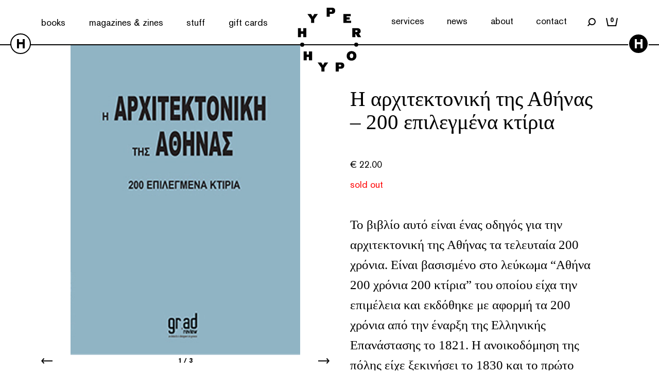

--- FILE ---
content_type: text/html; charset=UTF-8
request_url: https://hyperhypo.gr/product/%CE%B7-%CE%B1%CF%81%CF%87%CE%B9%CF%84%CE%B5%CE%BA%CF%84%CE%BF%CE%BD%CE%B9%CE%BA%CE%AE-%CF%84%CE%B7%CF%82-%CE%B1%CE%B8%CE%AE%CE%BD%CE%B1%CF%82-200-%CE%B5%CF%80%CE%B9%CE%BB%CE%B5%CE%B3%CE%BC%CE%AD/
body_size: 22266
content:
<!DOCTYPE html><html lang="en-US">
<!--[if lt IE 3]>
__                                  __                  __
|  \                                |  \                |  \
| ▓▓____   ______   ______   _______| ▓▓   __  ______  _| ▓▓_
| ▓▓    \ /      \ |      \ /       \ ▓▓  /  \/      \|   ▓▓ \
| ▓▓▓▓▓▓▓\  ▓▓▓▓▓▓\ \▓▓▓▓▓▓\  ▓▓▓▓▓▓▓ ▓▓_/  ▓▓  ▓▓▓▓▓▓\\▓▓▓▓▓▓
| ▓▓  | ▓▓ ▓▓   \▓▓/      ▓▓ ▓▓     | ▓▓   ▓▓| ▓▓    ▓▓ | ▓▓ __
| ▓▓__/ ▓▓ ▓▓     |  ▓▓▓▓▓▓▓ ▓▓_____| ▓▓▓▓▓▓\| ▓▓▓▓▓▓▓▓ | ▓▓|  \
| ▓▓    ▓▓ ▓▓      \▓▓    ▓▓\▓▓     \ ▓▓  \▓▓\\▓▓     \  \▓▓  ▓▓
\▓▓▓▓▓▓▓ \▓▓       \▓▓▓▓▓▓▓ \▓▓▓▓▓▓▓\▓▓   \▓▓ \▓▓▓▓▓▓▓   \▓▓▓▓
site by bracket.gr
<![endif]--><head><script data-no-optimize="1">var litespeed_docref=sessionStorage.getItem("litespeed_docref");litespeed_docref&&(Object.defineProperty(document,"referrer",{get:function(){return litespeed_docref}}),sessionStorage.removeItem("litespeed_docref"));</script> <meta charset="UTF-8"><meta name="viewport" content="width=device-width, initial-scale=1"><link rel="profile" href="https://gmpg.org/xfn/11"><meta name='robots' content='index, follow, max-image-preview:large, max-snippet:-1, max-video-preview:-1' /><title>Η αρχιτεκτονική της Αθήνας - 200 επιλεγμένα κτίρια - Hyper Hypo</title><link rel="canonical" href="https://hyperhypo.gr/product/η-αρχιτεκτονική-της-αθήνας-200-επιλεγμέ/" /><meta property="og:locale" content="en_US" /><meta property="og:type" content="article" /><meta property="og:title" content="Η αρχιτεκτονική της Αθήνας - 200 επιλεγμένα κτίρια - Hyper Hypo" /><meta property="og:description" content="Το βιβλίο αυτό είναι ένας οδηγός για την αρχιτεκτονική της Αθήνας τα τελευταία 200 χρόνια. Είναι βασισμένο στο λεύκωμα &#8220;Αθήνα 200 χρόνια 200 κτίρια&#8221; του οποίου είχα την επιμέλεια και εκδόθηκε με αφορμή τα 200 χρόνια από την έναρξη της Ελληνικής Επανάστασης το 1821. Η ανοικοδόμηση της πόλης είχε ξεκινήσει το 1830 και το πρώτο [&hellip;]" /><meta property="og:url" content="https://hyperhypo.gr/product/η-αρχιτεκτονική-της-αθήνας-200-επιλεγμέ/" /><meta property="og:site_name" content="Hyper Hypo" /><meta property="article:modified_time" content="2026-01-17T14:46:34+00:00" /><meta property="og:image" content="https://hyperhypo.gr/wp-content/uploads/2024/02/200-Cover-Promotion-800-400-1.jpg" /><meta property="og:image:width" content="386" /><meta property="og:image:height" content="524" /><meta property="og:image:type" content="image/jpeg" /><meta name="twitter:card" content="summary_large_image" /><meta name="twitter:label1" content="Est. reading time" /><meta name="twitter:data1" content="1 minute" /> <script type="application/ld+json" class="yoast-schema-graph">{"@context":"https://schema.org","@graph":[{"@type":"WebPage","@id":"https://hyperhypo.gr/product/%ce%b7-%ce%b1%cf%81%cf%87%ce%b9%cf%84%ce%b5%ce%ba%cf%84%ce%bf%ce%bd%ce%b9%ce%ba%ce%ae-%cf%84%ce%b7%cf%82-%ce%b1%ce%b8%ce%ae%ce%bd%ce%b1%cf%82-200-%ce%b5%cf%80%ce%b9%ce%bb%ce%b5%ce%b3%ce%bc%ce%ad/","url":"https://hyperhypo.gr/product/%ce%b7-%ce%b1%cf%81%cf%87%ce%b9%cf%84%ce%b5%ce%ba%cf%84%ce%bf%ce%bd%ce%b9%ce%ba%ce%ae-%cf%84%ce%b7%cf%82-%ce%b1%ce%b8%ce%ae%ce%bd%ce%b1%cf%82-200-%ce%b5%cf%80%ce%b9%ce%bb%ce%b5%ce%b3%ce%bc%ce%ad/","name":"Η αρχιτεκτονική της Αθήνας - 200 επιλεγμένα κτίρια - Hyper Hypo","isPartOf":{"@id":"https://hyperhypo.gr/#website"},"primaryImageOfPage":{"@id":"https://hyperhypo.gr/product/%ce%b7-%ce%b1%cf%81%cf%87%ce%b9%cf%84%ce%b5%ce%ba%cf%84%ce%bf%ce%bd%ce%b9%ce%ba%ce%ae-%cf%84%ce%b7%cf%82-%ce%b1%ce%b8%ce%ae%ce%bd%ce%b1%cf%82-200-%ce%b5%cf%80%ce%b9%ce%bb%ce%b5%ce%b3%ce%bc%ce%ad/#primaryimage"},"image":{"@id":"https://hyperhypo.gr/product/%ce%b7-%ce%b1%cf%81%cf%87%ce%b9%cf%84%ce%b5%ce%ba%cf%84%ce%bf%ce%bd%ce%b9%ce%ba%ce%ae-%cf%84%ce%b7%cf%82-%ce%b1%ce%b8%ce%ae%ce%bd%ce%b1%cf%82-200-%ce%b5%cf%80%ce%b9%ce%bb%ce%b5%ce%b3%ce%bc%ce%ad/#primaryimage"},"thumbnailUrl":"https://hyperhypo.gr/wp-content/uploads/2024/02/200-Cover-Promotion-800-400-1.jpg","datePublished":"2024-02-21T13:52:05+00:00","dateModified":"2026-01-17T14:46:34+00:00","breadcrumb":{"@id":"https://hyperhypo.gr/product/%ce%b7-%ce%b1%cf%81%cf%87%ce%b9%cf%84%ce%b5%ce%ba%cf%84%ce%bf%ce%bd%ce%b9%ce%ba%ce%ae-%cf%84%ce%b7%cf%82-%ce%b1%ce%b8%ce%ae%ce%bd%ce%b1%cf%82-200-%ce%b5%cf%80%ce%b9%ce%bb%ce%b5%ce%b3%ce%bc%ce%ad/#breadcrumb"},"inLanguage":"en-US","potentialAction":[{"@type":"ReadAction","target":["https://hyperhypo.gr/product/%ce%b7-%ce%b1%cf%81%cf%87%ce%b9%cf%84%ce%b5%ce%ba%cf%84%ce%bf%ce%bd%ce%b9%ce%ba%ce%ae-%cf%84%ce%b7%cf%82-%ce%b1%ce%b8%ce%ae%ce%bd%ce%b1%cf%82-200-%ce%b5%cf%80%ce%b9%ce%bb%ce%b5%ce%b3%ce%bc%ce%ad/"]}]},{"@type":"ImageObject","inLanguage":"en-US","@id":"https://hyperhypo.gr/product/%ce%b7-%ce%b1%cf%81%cf%87%ce%b9%cf%84%ce%b5%ce%ba%cf%84%ce%bf%ce%bd%ce%b9%ce%ba%ce%ae-%cf%84%ce%b7%cf%82-%ce%b1%ce%b8%ce%ae%ce%bd%ce%b1%cf%82-200-%ce%b5%cf%80%ce%b9%ce%bb%ce%b5%ce%b3%ce%bc%ce%ad/#primaryimage","url":"https://hyperhypo.gr/wp-content/uploads/2024/02/200-Cover-Promotion-800-400-1.jpg","contentUrl":"https://hyperhypo.gr/wp-content/uploads/2024/02/200-Cover-Promotion-800-400-1.jpg","width":386,"height":524},{"@type":"BreadcrumbList","@id":"https://hyperhypo.gr/product/%ce%b7-%ce%b1%cf%81%cf%87%ce%b9%cf%84%ce%b5%ce%ba%cf%84%ce%bf%ce%bd%ce%b9%ce%ba%ce%ae-%cf%84%ce%b7%cf%82-%ce%b1%ce%b8%ce%ae%ce%bd%ce%b1%cf%82-200-%ce%b5%cf%80%ce%b9%ce%bb%ce%b5%ce%b3%ce%bc%ce%ad/#breadcrumb","itemListElement":[{"@type":"ListItem","position":1,"name":"Home","item":"https://hyperhypo.gr/"},{"@type":"ListItem","position":2,"name":"Shop","item":"https://hyperhypo.gr/shop/"},{"@type":"ListItem","position":3,"name":"Η αρχιτεκτονική της Αθήνας &#8211; 200 επιλεγμένα κτίρια"}]},{"@type":"WebSite","@id":"https://hyperhypo.gr/#website","url":"https://hyperhypo.gr/","name":"Hyper Hypo","description":"","publisher":{"@id":"https://hyperhypo.gr/#organization"},"potentialAction":[{"@type":"SearchAction","target":{"@type":"EntryPoint","urlTemplate":"https://hyperhypo.gr/?s={search_term_string}"},"query-input":{"@type":"PropertyValueSpecification","valueRequired":true,"valueName":"search_term_string"}}],"inLanguage":"en-US"},{"@type":"Organization","@id":"https://hyperhypo.gr/#organization","name":"Hyper Hypo","url":"https://hyperhypo.gr/","logo":{"@type":"ImageObject","inLanguage":"en-US","@id":"https://hyperhypo.gr/#/schema/logo/image/","url":"https://hyperhypo.gr/wp-content/uploads/2023/11/DSCF0958-2.jpg","contentUrl":"https://hyperhypo.gr/wp-content/uploads/2023/11/DSCF0958-2.jpg","width":1600,"height":1067,"caption":"Hyper Hypo"},"image":{"@id":"https://hyperhypo.gr/#/schema/logo/image/"}}]}</script> <link rel='dns-prefetch' href='//www.googletagmanager.com' /><link rel='dns-prefetch' href='//code.jquery.com' /><link rel="alternate" title="oEmbed (JSON)" type="application/json+oembed" href="https://hyperhypo.gr/wp-json/oembed/1.0/embed?url=https%3A%2F%2Fhyperhypo.gr%2Fproduct%2F%25ce%25b7-%25ce%25b1%25cf%2581%25cf%2587%25ce%25b9%25cf%2584%25ce%25b5%25ce%25ba%25cf%2584%25ce%25bf%25ce%25bd%25ce%25b9%25ce%25ba%25ce%25ae-%25cf%2584%25ce%25b7%25cf%2582-%25ce%25b1%25ce%25b8%25ce%25ae%25ce%25bd%25ce%25b1%25cf%2582-200-%25ce%25b5%25cf%2580%25ce%25b9%25ce%25bb%25ce%25b5%25ce%25b3%25ce%25bc%25ce%25ad%2F" /><link rel="alternate" title="oEmbed (XML)" type="text/xml+oembed" href="https://hyperhypo.gr/wp-json/oembed/1.0/embed?url=https%3A%2F%2Fhyperhypo.gr%2Fproduct%2F%25ce%25b7-%25ce%25b1%25cf%2581%25cf%2587%25ce%25b9%25cf%2584%25ce%25b5%25ce%25ba%25cf%2584%25ce%25bf%25ce%25bd%25ce%25b9%25ce%25ba%25ce%25ae-%25cf%2584%25ce%25b7%25cf%2582-%25ce%25b1%25ce%25b8%25ce%25ae%25ce%25bd%25ce%25b1%25cf%2582-200-%25ce%25b5%25cf%2580%25ce%25b9%25ce%25bb%25ce%25b5%25ce%25b3%25ce%25bc%25ce%25ad%2F&#038;format=xml" /><style id='wp-img-auto-sizes-contain-inline-css' type='text/css'>img:is([sizes=auto i],[sizes^="auto," i]){contain-intrinsic-size:3000px 1500px}
/*# sourceURL=wp-img-auto-sizes-contain-inline-css */</style><link data-optimized="2" rel="stylesheet" href="https://hyperhypo.gr/wp-content/litespeed/css/e0b2f2baf3e048edd2ecafa0f8cf835b.css?ver=d0565" /><style id='global-styles-inline-css' type='text/css'>:root{--wp--preset--aspect-ratio--square: 1;--wp--preset--aspect-ratio--4-3: 4/3;--wp--preset--aspect-ratio--3-4: 3/4;--wp--preset--aspect-ratio--3-2: 3/2;--wp--preset--aspect-ratio--2-3: 2/3;--wp--preset--aspect-ratio--16-9: 16/9;--wp--preset--aspect-ratio--9-16: 9/16;--wp--preset--color--black: #000000;--wp--preset--color--cyan-bluish-gray: #abb8c3;--wp--preset--color--white: #ffffff;--wp--preset--color--pale-pink: #f78da7;--wp--preset--color--vivid-red: #cf2e2e;--wp--preset--color--luminous-vivid-orange: #ff6900;--wp--preset--color--luminous-vivid-amber: #fcb900;--wp--preset--color--light-green-cyan: #7bdcb5;--wp--preset--color--vivid-green-cyan: #00d084;--wp--preset--color--pale-cyan-blue: #8ed1fc;--wp--preset--color--vivid-cyan-blue: #0693e3;--wp--preset--color--vivid-purple: #9b51e0;--wp--preset--gradient--vivid-cyan-blue-to-vivid-purple: linear-gradient(135deg,rgb(6,147,227) 0%,rgb(155,81,224) 100%);--wp--preset--gradient--light-green-cyan-to-vivid-green-cyan: linear-gradient(135deg,rgb(122,220,180) 0%,rgb(0,208,130) 100%);--wp--preset--gradient--luminous-vivid-amber-to-luminous-vivid-orange: linear-gradient(135deg,rgb(252,185,0) 0%,rgb(255,105,0) 100%);--wp--preset--gradient--luminous-vivid-orange-to-vivid-red: linear-gradient(135deg,rgb(255,105,0) 0%,rgb(207,46,46) 100%);--wp--preset--gradient--very-light-gray-to-cyan-bluish-gray: linear-gradient(135deg,rgb(238,238,238) 0%,rgb(169,184,195) 100%);--wp--preset--gradient--cool-to-warm-spectrum: linear-gradient(135deg,rgb(74,234,220) 0%,rgb(151,120,209) 20%,rgb(207,42,186) 40%,rgb(238,44,130) 60%,rgb(251,105,98) 80%,rgb(254,248,76) 100%);--wp--preset--gradient--blush-light-purple: linear-gradient(135deg,rgb(255,206,236) 0%,rgb(152,150,240) 100%);--wp--preset--gradient--blush-bordeaux: linear-gradient(135deg,rgb(254,205,165) 0%,rgb(254,45,45) 50%,rgb(107,0,62) 100%);--wp--preset--gradient--luminous-dusk: linear-gradient(135deg,rgb(255,203,112) 0%,rgb(199,81,192) 50%,rgb(65,88,208) 100%);--wp--preset--gradient--pale-ocean: linear-gradient(135deg,rgb(255,245,203) 0%,rgb(182,227,212) 50%,rgb(51,167,181) 100%);--wp--preset--gradient--electric-grass: linear-gradient(135deg,rgb(202,248,128) 0%,rgb(113,206,126) 100%);--wp--preset--gradient--midnight: linear-gradient(135deg,rgb(2,3,129) 0%,rgb(40,116,252) 100%);--wp--preset--font-size--small: 13px;--wp--preset--font-size--medium: 20px;--wp--preset--font-size--large: 36px;--wp--preset--font-size--x-large: 42px;--wp--preset--spacing--20: 0.44rem;--wp--preset--spacing--30: 0.67rem;--wp--preset--spacing--40: 1rem;--wp--preset--spacing--50: 1.5rem;--wp--preset--spacing--60: 2.25rem;--wp--preset--spacing--70: 3.38rem;--wp--preset--spacing--80: 5.06rem;--wp--preset--shadow--natural: 6px 6px 9px rgba(0, 0, 0, 0.2);--wp--preset--shadow--deep: 12px 12px 50px rgba(0, 0, 0, 0.4);--wp--preset--shadow--sharp: 6px 6px 0px rgba(0, 0, 0, 0.2);--wp--preset--shadow--outlined: 6px 6px 0px -3px rgb(255, 255, 255), 6px 6px rgb(0, 0, 0);--wp--preset--shadow--crisp: 6px 6px 0px rgb(0, 0, 0);}:where(.is-layout-flex){gap: 0.5em;}:where(.is-layout-grid){gap: 0.5em;}body .is-layout-flex{display: flex;}.is-layout-flex{flex-wrap: wrap;align-items: center;}.is-layout-flex > :is(*, div){margin: 0;}body .is-layout-grid{display: grid;}.is-layout-grid > :is(*, div){margin: 0;}:where(.wp-block-columns.is-layout-flex){gap: 2em;}:where(.wp-block-columns.is-layout-grid){gap: 2em;}:where(.wp-block-post-template.is-layout-flex){gap: 1.25em;}:where(.wp-block-post-template.is-layout-grid){gap: 1.25em;}.has-black-color{color: var(--wp--preset--color--black) !important;}.has-cyan-bluish-gray-color{color: var(--wp--preset--color--cyan-bluish-gray) !important;}.has-white-color{color: var(--wp--preset--color--white) !important;}.has-pale-pink-color{color: var(--wp--preset--color--pale-pink) !important;}.has-vivid-red-color{color: var(--wp--preset--color--vivid-red) !important;}.has-luminous-vivid-orange-color{color: var(--wp--preset--color--luminous-vivid-orange) !important;}.has-luminous-vivid-amber-color{color: var(--wp--preset--color--luminous-vivid-amber) !important;}.has-light-green-cyan-color{color: var(--wp--preset--color--light-green-cyan) !important;}.has-vivid-green-cyan-color{color: var(--wp--preset--color--vivid-green-cyan) !important;}.has-pale-cyan-blue-color{color: var(--wp--preset--color--pale-cyan-blue) !important;}.has-vivid-cyan-blue-color{color: var(--wp--preset--color--vivid-cyan-blue) !important;}.has-vivid-purple-color{color: var(--wp--preset--color--vivid-purple) !important;}.has-black-background-color{background-color: var(--wp--preset--color--black) !important;}.has-cyan-bluish-gray-background-color{background-color: var(--wp--preset--color--cyan-bluish-gray) !important;}.has-white-background-color{background-color: var(--wp--preset--color--white) !important;}.has-pale-pink-background-color{background-color: var(--wp--preset--color--pale-pink) !important;}.has-vivid-red-background-color{background-color: var(--wp--preset--color--vivid-red) !important;}.has-luminous-vivid-orange-background-color{background-color: var(--wp--preset--color--luminous-vivid-orange) !important;}.has-luminous-vivid-amber-background-color{background-color: var(--wp--preset--color--luminous-vivid-amber) !important;}.has-light-green-cyan-background-color{background-color: var(--wp--preset--color--light-green-cyan) !important;}.has-vivid-green-cyan-background-color{background-color: var(--wp--preset--color--vivid-green-cyan) !important;}.has-pale-cyan-blue-background-color{background-color: var(--wp--preset--color--pale-cyan-blue) !important;}.has-vivid-cyan-blue-background-color{background-color: var(--wp--preset--color--vivid-cyan-blue) !important;}.has-vivid-purple-background-color{background-color: var(--wp--preset--color--vivid-purple) !important;}.has-black-border-color{border-color: var(--wp--preset--color--black) !important;}.has-cyan-bluish-gray-border-color{border-color: var(--wp--preset--color--cyan-bluish-gray) !important;}.has-white-border-color{border-color: var(--wp--preset--color--white) !important;}.has-pale-pink-border-color{border-color: var(--wp--preset--color--pale-pink) !important;}.has-vivid-red-border-color{border-color: var(--wp--preset--color--vivid-red) !important;}.has-luminous-vivid-orange-border-color{border-color: var(--wp--preset--color--luminous-vivid-orange) !important;}.has-luminous-vivid-amber-border-color{border-color: var(--wp--preset--color--luminous-vivid-amber) !important;}.has-light-green-cyan-border-color{border-color: var(--wp--preset--color--light-green-cyan) !important;}.has-vivid-green-cyan-border-color{border-color: var(--wp--preset--color--vivid-green-cyan) !important;}.has-pale-cyan-blue-border-color{border-color: var(--wp--preset--color--pale-cyan-blue) !important;}.has-vivid-cyan-blue-border-color{border-color: var(--wp--preset--color--vivid-cyan-blue) !important;}.has-vivid-purple-border-color{border-color: var(--wp--preset--color--vivid-purple) !important;}.has-vivid-cyan-blue-to-vivid-purple-gradient-background{background: var(--wp--preset--gradient--vivid-cyan-blue-to-vivid-purple) !important;}.has-light-green-cyan-to-vivid-green-cyan-gradient-background{background: var(--wp--preset--gradient--light-green-cyan-to-vivid-green-cyan) !important;}.has-luminous-vivid-amber-to-luminous-vivid-orange-gradient-background{background: var(--wp--preset--gradient--luminous-vivid-amber-to-luminous-vivid-orange) !important;}.has-luminous-vivid-orange-to-vivid-red-gradient-background{background: var(--wp--preset--gradient--luminous-vivid-orange-to-vivid-red) !important;}.has-very-light-gray-to-cyan-bluish-gray-gradient-background{background: var(--wp--preset--gradient--very-light-gray-to-cyan-bluish-gray) !important;}.has-cool-to-warm-spectrum-gradient-background{background: var(--wp--preset--gradient--cool-to-warm-spectrum) !important;}.has-blush-light-purple-gradient-background{background: var(--wp--preset--gradient--blush-light-purple) !important;}.has-blush-bordeaux-gradient-background{background: var(--wp--preset--gradient--blush-bordeaux) !important;}.has-luminous-dusk-gradient-background{background: var(--wp--preset--gradient--luminous-dusk) !important;}.has-pale-ocean-gradient-background{background: var(--wp--preset--gradient--pale-ocean) !important;}.has-electric-grass-gradient-background{background: var(--wp--preset--gradient--electric-grass) !important;}.has-midnight-gradient-background{background: var(--wp--preset--gradient--midnight) !important;}.has-small-font-size{font-size: var(--wp--preset--font-size--small) !important;}.has-medium-font-size{font-size: var(--wp--preset--font-size--medium) !important;}.has-large-font-size{font-size: var(--wp--preset--font-size--large) !important;}.has-x-large-font-size{font-size: var(--wp--preset--font-size--x-large) !important;}
/*# sourceURL=global-styles-inline-css */</style><style id='classic-theme-styles-inline-css' type='text/css'>/*! This file is auto-generated */
.wp-block-button__link{color:#fff;background-color:#32373c;border-radius:9999px;box-shadow:none;text-decoration:none;padding:calc(.667em + 2px) calc(1.333em + 2px);font-size:1.125em}.wp-block-file__button{background:#32373c;color:#fff;text-decoration:none}
/*# sourceURL=/wp-includes/css/classic-themes.min.css */</style><style id='woocommerce-inline-inline-css' type='text/css'>.woocommerce form .form-row .required { visibility: visible; }
/*# sourceURL=woocommerce-inline-inline-css */</style><style id='ywgc-frontend-inline-css' type='text/css'>.ywgc_apply_gift_card_button{
                        background-color:#448a85 !important;
                        color:#ffffff!important;
                    }
                    .ywgc_apply_gift_card_button:hover{
                        background-color:#4ac4aa!important;
                        color:#ffffff!important;
                    }
                    .ywgc_enter_code{
                        background-color:#ffffff;
                        color:#000000;
                    }
                    .ywgc_enter_code:hover{
                        background-color:#ffffff;
                        color: #000000;
                    }
                    .gift-cards-list button{
                        border: 1px solid #000000;
                    }
                    .selected_image_parent{
                        border: 2px dashed #000000 !important;
                    }
                    .ywgc-preset-image.selected_image_parent:after{
                        background-color: #000000;
                    }
                    .ywgc-predefined-amount-button.selected_button{
                        background-color: #000000;
                    }
                    .ywgc-on-sale-text{
                        color:#000000;
                    }
                    .ywgc-choose-image.ywgc-choose-template:hover{
                        background: rgba(0, 0, 0, 0.9);
                    }
                    .ywgc-choose-image.ywgc-choose-template{
                        background: rgba(0, 0, 0, 0.8);
                    }
                    .ui-datepicker a.ui-state-active, .ui-datepicker a.ui-state-hover {
                        background:#000000 !important;
                        color: white;
                    }
                    .ywgc-form-preview-separator{
                        background-color: #000000;
                    }
                    .ywgc-form-preview-amount{
                        color: #000000;
                    }
                    #ywgc-manual-amount{
                        border: 1px solid #000000;
                    }
                    .ywgc-template-categories a:hover,
                    .ywgc-template-categories a.ywgc-category-selected{
                        color: #000000;
                    }
                    .ywgc-design-list-modal .ywgc-preset-image:before {
                        background-color: #000000;
                    }
                    .ywgc-custom-upload-container-modal .ywgc-custom-design-modal-preview-close {
                        background-color: #000000;
                    }
           
/*# sourceURL=ywgc-frontend-inline-css */</style><link rel='stylesheet' id='jquery-ui-css-css' href='//code.jquery.com/ui/1.13.1/themes/smoothness/jquery-ui.css?ver=1' type='text/css' media='all' /><style id='dashicons-inline-css' type='text/css'>[data-font="Dashicons"]:before {font-family: 'Dashicons' !important;content: attr(data-icon) !important;speak: none !important;font-weight: normal !important;font-variant: normal !important;text-transform: none !important;line-height: 1 !important;font-style: normal !important;-webkit-font-smoothing: antialiased !important;-moz-osx-font-smoothing: grayscale !important;}
/*# sourceURL=dashicons-inline-css */</style> <script id="woocommerce-google-analytics-integration-gtag-js-after" type="litespeed/javascript">window.dataLayer=window.dataLayer||[];function gtag(){dataLayer.push(arguments)}
for(const mode of[{"analytics_storage":"denied","ad_storage":"denied","ad_user_data":"denied","ad_personalization":"denied","region":["AT","BE","BG","HR","CY","CZ","DK","EE","FI","FR","DE","GR","HU","IS","IE","IT","LV","LI","LT","LU","MT","NL","NO","PL","PT","RO","SK","SI","ES","SE","GB","CH"]}]||[]){gtag("consent","default",{"wait_for_update":500,...mode})}
gtag("js",new Date());gtag("set","developer_id.dOGY3NW",!0);gtag("config","G-Y4MKPY6C7N",{"track_404":!0,"allow_google_signals":!0,"logged_in":!1,"linker":{"domains":[],"allow_incoming":!1},"custom_map":{"dimension1":"logged_in"}})</script> <script type="litespeed/javascript" data-src="https://hyperhypo.gr/wp-includes/js/jquery/jquery.min.js" id="jquery-core-js"></script> <script id="wc-add-to-cart-js-extra" type="litespeed/javascript">var wc_add_to_cart_params={"ajax_url":"/wp-admin/admin-ajax.php","wc_ajax_url":"/?wc-ajax=%%endpoint%%","i18n_view_cart":"View cart","cart_url":"https://hyperhypo.gr/cart/","is_cart":"","cart_redirect_after_add":"no"}</script> <script id="wc-single-product-js-extra" type="litespeed/javascript">var wc_single_product_params={"i18n_required_rating_text":"Please select a rating","review_rating_required":"yes","flexslider":{"rtl":!1,"animation":"slide","smoothHeight":!0,"directionNav":!1,"controlNav":"thumbnails","slideshow":!1,"animationSpeed":500,"animationLoop":!1,"allowOneSlide":!1},"zoom_enabled":"","zoom_options":[],"photoswipe_enabled":"","photoswipe_options":{"shareEl":!1,"closeOnScroll":!1,"history":!1,"hideAnimationDuration":0,"showAnimationDuration":0},"flexslider_enabled":""}</script> <link rel='shortlink' href='https://hyperhypo.gr/?p=87988' />
<noscript><style>.woocommerce-product-gallery{ opacity: 1 !important; }</style></noscript> <script  type="litespeed/javascript">!function(f,b,e,v,n,t,s){if(f.fbq)return;n=f.fbq=function(){n.callMethod?n.callMethod.apply(n,arguments):n.queue.push(arguments)};if(!f._fbq)f._fbq=n;n.push=n;n.loaded=!0;n.version='2.0';n.queue=[];t=b.createElement(e);t.async=!0;t.src=v;s=b.getElementsByTagName(e)[0];s.parentNode.insertBefore(t,s)}(window,document,'script','https://connect.facebook.net/en_US/fbevents.js')</script>  <script  type="litespeed/javascript">fbq('init','7240178266019326',{},{"agent":"woocommerce-8.3.3-3.2.10"});fbq('track','PageView',{"source":"woocommerce","version":"8.3.3","pluginVersion":"3.2.10"});document.addEventListener('DOMContentLiteSpeedLoaded',function(){document.body.insertAdjacentHTML('beforeend','<div class=\"wc-facebook-pixel-event-placeholder\"></div>')},!1)</script> <style>.qib-container input[type='number']:not(#qib_id):not(#qib_id){-moz-appearance:textfield;}.qib-container input[type='number']:not(#qib_id):not(#qib_id)::-webkit-outer-spin-button,.qib-container input[type='number']:not(#qib_id):not(#qib_id)::-webkit-inner-spin-button{-webkit-appearance:none;display:none;margin:0;}form.cart button[type='submit']:not(#qib_id):not(#qib_id),form.cart .qib-container + div:not(#qib_id):not(#qib_id){display:inline-block;margin:0;padding-top:0;padding-bottom:0;float:none;vertical-align:top;text-align:center;}form.cart button[type='submit']:not(#qib_id):not(#qib_id):not(_){line-height:1;}form.cart button[type='submit']:not(#qib_id):not(#qib_id):not(_):not(_){height:35px;text-align:center;}form.cart .qib-container + button[type='submit']:not(#qib_id):not(#qib_id),form.cart .qib-container + div:not(#qib_id):not(#qib_id):not(_){margin-left:1em;}form.cart button[type='submit']:focus:not(#qib_id):not(#qib_id){outline-width:2px;outline-offset:-2px;outline-style:solid;}.qib-container div.quantity:not(#qib_id):not(#qib_id) {float:left;line-height:1;display:inline-block;margin:0;padding:0;border:none;border-radius:0;width:auto;min-height:initial;min-width:initial;max-height:initial;max-width:initial;}.qib-button:not(#qib_id):not(#qib_id){line-height:1;display:inline-block;margin:0;padding:0;box-sizing:border-box;height:35px;width:30px;color:black;background:#e2e2e2;border-color:#cac9c9;float:left;min-height:initial;min-width:initial;max-height:initial;max-width:initial;vertical-align:middle;font-size:16px;letter-spacing:0;border-style:solid;border-width:1px;transition:none;border-radius:0;}.qib-button:focus:not(#qib_id):not(#qib_id) {border:2px #b3b3aa solid;outline:none;}.qib-button:hover:not(#qib_id):not(#qib_id) {background:#d6d5d5;}.qib-container .quantity input.qty:not(#qib_id):not(#qib_id){line-height:1;background:none;text-align:center;vertical-align:middle;margin:0;padding:0;box-sizing:border-box;height:35px;width:45px;min-height:initial;min-width:initial;max-height:initial;max-width:initial;box-shadow:none;font-size:15px;border-style:solid;border-color:#cac9c9;border-width:1px 0;border-radius:0;}.qib-container .quantity input.qty:focus:not(#qib_id):not(#qib_id) {border-color:#cac9c9;outline:none;border-width:2px 1px;border-style:solid;}.woocommerce table.cart td.product-quantity:not(#qib_id):not(#qib_id){white-space:nowrap;}@media (min-width:768px){.woocommerce table.cart td.product-quantity:not(#qib_id):not(#qib_id){text-align:center;}}@media (min-width:768px){.woocommerce table.cart td.product-quantity .qib-container:not(#qib_id):not(#qib_id){display:flex;justify-content:center;}}.qib-container:not(#qib_id):not(#qib_id) {display:inline-block;}.woocommerce-grouped-product-list-item__quantity:not(#qib_id):not(#qib_id){margin:0;padding-left:0;padding-right:0;text-align:left;}.woocommerce-grouped-product-list-item__quantity .qib-container:not(#qib_id):not(#qib_id){display:flex;}.quantity .minus:not(#qib_id):not(#qib_id),.quantity .plus:not(#qib_id):not(#qib_id),.quantity > a:not(#qib_id):not(#qib_id){display:none;}.products.oceanwp-row .qib-container:not(#qib_id):not(#qib_id){margin-bottom:8px;}</style><link rel="icon" href="https://hyperhypo.gr/wp-content/uploads/2023/11/cropped-HH-LOGO-SMALL-32x32.jpg" sizes="32x32" /><link rel="icon" href="https://hyperhypo.gr/wp-content/uploads/2023/11/cropped-HH-LOGO-SMALL-192x192.jpg" sizes="192x192" /><link rel="apple-touch-icon" href="https://hyperhypo.gr/wp-content/uploads/2023/11/cropped-HH-LOGO-SMALL-180x180.jpg" /><meta name="msapplication-TileImage" content="https://hyperhypo.gr/wp-content/uploads/2023/11/cropped-HH-LOGO-SMALL-270x270.jpg" /></head><body class="wp-singular product-template-default single single-product postid-87988 wp-theme-hyperhypo theme-hyperhypo woocommerce woocommerce-page woocommerce-no-js"><header class="site-header"><div class="site-header__holder"><div class="site-header__inner"><div class="site-header__menu site-header__menu--left"><div class="menu-left-menu-container"><ul id="menu-left-menu" class="menu"><li id="menu-item-173" class="menu-item menu-item-type-post_type menu-item-object-page menu-item-173"><a href="https://hyperhypo.gr/books/">books</a></li><li id="menu-item-175" class="menu-item menu-item-type-post_type menu-item-object-page menu-item-175"><a href="https://hyperhypo.gr/magazines/">magazines &#038; zines</a></li><li id="menu-item-174" class="menu-item menu-item-type-post_type menu-item-object-page menu-item-174"><a href="https://hyperhypo.gr/stuff/">stuff</a></li><li id="menu-item-176" class="menu-item menu-item-type-post_type menu-item-object-product menu-item-176"><a href="https://hyperhypo.gr/product/gift-card/">gift cards</a></li></ul></div></div>
<a href="https://hyperhypo.gr/" rel="home" title="Hyper Hypo" class="site-header__logo">
<svg xmlns="http://www.w3.org/2000/svg" width="123.03" height="123.63" viewBox="0 0 123.03 123.63"><path d="M113.52 75.48a3.92 3.92 0 10-4-3.91 4 4 0 004 3.91m-109-3.91a4 4 0 104-3.92 4 4 0 00-4 3.92m6-14.6h6.1V39.64h-6.1v6.07H6.05v-6.07H0V57h6.05v-6.45h4.46zm11.1 33.75h-4.47v-6.07h-6V102h6v-6.44h4.47V102h6.1V84.65h-6.1zm10.2-68.46L39 12.16h-7.09l-3.08 5.23-3.16-5.23h-7.06l7.13 10.1v7.24h6.08zm27.08 84h-7.06l-3.09 5.23-3.16-5.23h-7.05l7.13 10.09v7.25h6.07v-7.25zM66.61 5.93a1.69 1.69 0 01-1.86 1.82H62V4.16h2.7a1.66 1.66 0 011.88 1.77m6-.17C72.64 2.15 70.35 0 66.51 0H56v17.33h6V11.9h4.39c3.78 0 6.22-2.41 6.22-6.14m11.6 106.46a1.69 1.69 0 01-1.85 1.78h-2.73v-3.59h2.7a1.66 1.66 0 011.88 1.77m6-.17c0-3.61-2.29-5.76-6.12-5.76H73.56v17.34h6.07v-5.44H84c3.78 0 6.22-2.41 6.22-6.14M88.61 29.5h14.87v-4.28h-8.82V23h6.15v-4.29h-6.13v-2.23h8.08v-4.32H88.61zm19.13 63.57c0 4.15-2.34 4.6-3.35 4.6-3 0-3.42-2.68-3.42-4.27 0-2.8 1.28-4.47 3.42-4.47 1 0 3.35.4 3.35 4.14m-3.35-9A9.33 9.33 0 0097.12 87a9.55 9.55 0 00-2.23 6.34c0 5.59 3.69 9.21 9.41 9.21 6.59 0 9.54-4.7 9.54-9.35a9.28 9.28 0 00-2.32-6.34 9.38 9.38 0 00-7.13-2.8M116 45.4c0 1.33-.91 1.61-2.27 1.61h-1.9v-3.22h1.85c1.43 0 2.32.27 2.32 1.61m6-.09c0-3.61-2.33-5.67-6.39-5.67h-9.91V57h6.08v-5.91h1L116.2 57h6.8l-4.28-6.9a4.78 4.78 0 003.34-4.76"/></svg>            </a><div class="site-header__menu site-header__menu--right"><div class="menu-right-menu-container"><ul id="menu-right-menu" class="menu"><li id="menu-item-179" class="menu-item menu-item-type-post_type menu-item-object-page menu-item-179"><a href="https://hyperhypo.gr/services/">services</a></li><li id="menu-item-180" class="menu-item menu-item-type-custom menu-item-object-custom menu-item-180"><a href="https://hyperhypo.gr/posts/">news</a></li><li id="menu-item-177" class="menu-item menu-item-type-post_type menu-item-object-page menu-item-177"><a href="https://hyperhypo.gr/about-us/">about</a></li><li id="menu-item-178" class="menu-item menu-item-type-post_type menu-item-object-page menu-item-178"><a href="https://hyperhypo.gr/contact/">contact</a></li></ul></div><div class="site-header__search" data-search>
<svg xmlns="http://www.w3.org/2000/svg" width="15.9" height="15.9" viewBox="0 0 15.9 15.9"><path d="M1.4 15.9l3.3-3.3A6.85 6.85 0 008.9 14H9a7 7 0 006.9-7v-.09A7 7 0 008.9 0h-.09A7 7 0 001.9 7a6.85 6.85 0 001.4 4.2L0 14.5zm12.5-8.8a5 5 0 01-5 4.9h-.1a5 5 0 01-4.9-5v-.1a5 5 0 015-4.9H9a5 5 0 014.9 5z" fill="#020202"/></svg></div><div class="cart-link">
<svg xmlns="http://www.w3.org/2000/svg" width="22.66" height="16.8" viewBox="0 0 22.66 16.8"><path fill="none" stroke="#000" stroke-width="2" d="M.98.18L3.82 15.8h15.02L21.67.18"/></svg>                     <span class="cart-count">0</span></div></div></div></div><div class="site-header__mobile"><a href="https://hyperhypo.gr/" rel="home" title="Hyper Hypo" class="site-header__logo-mobile">
<svg xmlns="http://www.w3.org/2000/svg" width="141.73" height="14.37" viewBox="0 0 141.73 14.37"><path d="M6.87 11.09c-.87 0-2.09-.09-2.09-1.56S5.94 8 6.83 8H8.6v3.12zm-1.56 2.82h7.56V.47H8.6v4.74H7.37L4.76.47H0l3.29 5.42c-2 .76-2.76 2-2.76 3.71 0 3.4 2.47 4.31 4.78 4.31m14.22 0h10.64V.47H19v2.91h7V6h-6v3h6v2h-6.47zm19.91-4.52a1.61 1.61 0 011.73-1.73h2.42v3.43h-2.4a1.59 1.59 0 01-1.75-1.7m.34 4.52h8.07V.47h-4.26v4.37h-3.73a4.34 4.34 0 00-4.65 4.69c0 2.59 1.51 4.38 4.57 4.38m23.13 0h4.91l-5.38-7.79V.47h-4.27v5.65l-5.4 7.79h4.91l2.59-4.48zm17.86 0H85V.47h-4.23v5.17h-4.06V.47h-4.28v13.44h4.28V9h4.06zm18.47-5.63l5.41-7.79h-4.91L97.15 5 94.5.49h-4.91L95 8.28v5.65h4.26zM118 5a1.61 1.61 0 01-1.74 1.73h-2.41V3.31h2.39A1.6 1.6 0 01118 5m4.22-.14c0-2.59-1.5-4.38-4.57-4.38h-8.07v13.45h4.27V9.56h3.73a4.34 4.34 0 004.64-4.69M137.45 7c0 3-1.52 4-2.91 4-1.93 0-3-1.35-3-3.71 0-2.51 1.2-3.86 3-3.86 1.44 0 2.91.91 2.91 3.6m4.28.11A6.75 6.75 0 00134.54 0c-5.12 0-7.24 3.67-7.24 7.21 0 4.44 2.86 7.16 7.16 7.16 5 0 7.27-3.65 7.27-7.27"/></svg>        </a><div class="site-header__mobile-right"><div class="site-header__search-mobile" data-search>
<svg xmlns="http://www.w3.org/2000/svg" width="15.9" height="15.9" viewBox="0 0 15.9 15.9"><path d="M1.4 15.9l3.3-3.3A6.85 6.85 0 008.9 14H9a7 7 0 006.9-7v-.09A7 7 0 008.9 0h-.09A7 7 0 001.9 7a6.85 6.85 0 001.4 4.2L0 14.5zm12.5-8.8a5 5 0 01-5 4.9h-.1a5 5 0 01-4.9-5v-.1a5 5 0 015-4.9H9a5 5 0 014.9 5z" fill="#020202"/></svg></div><div class="cart-link">
<svg xmlns="http://www.w3.org/2000/svg" width="22.66" height="16.8" viewBox="0 0 22.66 16.8"><path fill="none" stroke="#000" stroke-width="2" d="M.98.18L3.82 15.8h15.02L21.67.18"/></svg>                 <span class="cart-count">0</span></div><div class="burger"><span></span></div></div></div></header><div class="markiza markiza__left"><div id="marquee-left" data-marquee-text="architecture / fashion / photography / art / queer / critical theory / food / graphic design /"></div></div><div class="markiza markiza__right"><div id="marquee-right" data-marquee-text="architecture / fashion / photography / art / queer / critical theory / food / graphic design /"></div></div><div class="search-form"><div class="search-form__container"><form action="https://hyperhypo.gr/" method="get" id="form-search" autocomplete="off"><div class="search-form__input">
<svg xmlns="http://www.w3.org/2000/svg" width="32" height="32" viewBox="0 0 32 32">
<path id="Path_208" data-name="Path 208" d="M32,29.182l-6.642-6.642a13.78,13.78,0,0,0,2.818-8.453A14,14,0,0,0,14.088,0,14,14,0,0,0,0,14.088,14,14,0,0,0,14.088,28.176a13.78,13.78,0,0,0,8.453-2.818L29.182,32ZM4.025,14.088A9.965,9.965,0,0,1,14.088,4.025,9.965,9.965,0,0,1,24.151,14.088,9.965,9.965,0,0,1,14.088,24.151,9.965,9.965,0,0,1,4.025,14.088Z" fill="#fff" />
</svg>
<input type="text" name="s" id="input-search" placeholder="Search for a product..."></div></form><div class="search-form__close">
<svg xmlns="http://www.w3.org/2000/svg" width="33.41" height="33.419" viewBox="0 0 33.41 33.419">
<g id="Group_6002" data-name="Group 6002" transform="translate(-42.787 -9.783)">
<path id="Path_10580" data-name="Path 10580" d="M-22026.184,3051.988l31.525,32" transform="translate(22069.684 -3041.488)" fill="none" stroke="#000" stroke-width="2" />
<path id="Path_10582" data-name="Path 10582" d="M-22026.184,3071.321l32-31.133" transform="translate(22069.684 -3029.688)" fill="none" stroke="#000" stroke-width="2" />
</g>
</svg></div></div></div><div class="color-mode" id="light_mode">
H</div><div class="color-mode" id="dark_mode">
H</div><div class="mini-cart__curtain"></div><div class="mini-cart"><div class="mini-cart__inner"><div class="mini-cart__corner"><div class="cart-link">
<svg xmlns="http://www.w3.org/2000/svg" width="22.66" height="16.8" viewBox="0 0 22.66 16.8"><path fill="none" stroke="#000" stroke-width="2" d="M.98.18L3.82 15.8h15.02L21.67.18"/></svg>				 <span class="cart-count">0</span><div>
basket</div></div><div class="close"><div class="close__inner">
<svg xmlns="http://www.w3.org/2000/svg" width="11.13" height="11.13" viewBox="0 0 11.13 11.13"><path fill="none" stroke="#000" stroke-width="2" d="M.71 10.42L10.42.71M.71.71l9.71 9.71"/></svg></div></div></div><div class="tab-contents"><div class="cnt-wrap active" id="cart-tab"><div id="cart-contents"><div class="empty-cart"><div class="wc-empty-cart-message"><div class="cart-empty woocommerce-info">
Your cart is currently empty.</div></div></div></div></div></div></div></div><div id="primary" class="content-area"><main id="main" class="site-main" role="main"><div class="woocommerce-notices-wrapper"></div><div id="product-87988" class="product type-product post-87988 status-publish first outofstock product_cat-architecture-amp-amp-interiors product_cat-greece product_cat-greek-creator product_cat-greek-publisher has-post-thumbnail shipping-taxable purchasable product-type-simple"><div class="product__wrapper"><div class="c-hero-slider"><div class="container"><div class="c-hero-slider__holder"><div class="c-hero-slider__left"><div class="c-hero-slider__images swiper"><div class="swiper-wrapper"><div class="swiper-slide"><div class="c-hero-slider__images__item">
<img data-lazyloaded="1" src="[data-uri]" width="386" height="524" class="product-item__image" data-src="https://hyperhypo.gr/wp-content/uploads/2024/02/200-Cover-Promotion-800-400-1.jpg" alt="Η αρχιτεκτονική της Αθήνας &#8211; 200 επιλεγμένα κτίρια"></div></div><div class="swiper-slide"><div class="c-hero-slider__images__item">
<img data-lazyloaded="1" src="[data-uri]" width="600" height="800" class="product-item__image" data-src="https://hyperhypo.gr/wp-content/uploads/2024/03/2_200-ATHENS-BEST_inside-2.jpg" alt="Η αρχιτεκτονική της Αθήνας &#8211; 200 επιλεγμένα κτίρια"></div></div><div class="swiper-slide"><div class="c-hero-slider__images__item">
<img data-lazyloaded="1" src="[data-uri]" width="271" height="400" class="product-item__image" data-src="https://hyperhypo.gr/wp-content/uploads/2024/03/200-best-Cover_GR-800x400-1.jpg" alt="Η αρχιτεκτονική της Αθήνας &#8211; 200 επιλεγμένα κτίρια"></div></div></div></div><div class="c-hero-slider__bottom"><div class="c-hero-slider__arrows-prev">
<svg xmlns="http://www.w3.org/2000/svg" width="22" height="11.13" viewBox="0 0 22 11.13"><path fill="none" stroke="#000" stroke-width="2" d="M22 5.56H.85m4.65 4.92L1.31 5.56 5.5.65"/></svg></div><div class="c-hero-slider__counter">
<span class="counter">
1
</span>
<span> / </span>
<span>
3									</span></div><div class="c-hero-slider__arrows-next">
<svg xmlns="http://www.w3.org/2000/svg" width="22" height="11.13" viewBox="0 0 22 11.13"><path fill="none" stroke="#000" stroke-width="2" d="M0 5.56h21.15m-4.65 4.92l4.19-4.92L16.5.65"/></svg></div></div></div><div class="c-hero-slider__content"><div class="c-hero-slider__content__inner"><div class="summary entry-summary"></div><h1 class="product_title entry-title">Η αρχιτεκτονική της Αθήνας &#8211; 200 επιλεγμένα κτίρια</h1><p class="price"><span class="woocommerce-Price-amount amount"><bdi><span class="woocommerce-Price-currencySymbol">&euro;</span>&nbsp;22.00</bdi></span></p><p class="stock out-of-stock">sold out</p>
<br><div class="woocommerce-product-details__short-description"><p>Το βιβλίο αυτό είναι ένας οδηγός για την αρχιτεκτονική της Αθήνας τα τελευταία 200 χρόνια. Είναι βασισμένο στο λεύκωμα &#8220;Αθήνα 200 χρόνια 200 κτίρια&#8221; του οποίου είχα την επιμέλεια και εκδόθηκε με αφορμή τα 200 χρόνια από την έναρξη της Ελληνικής Επανάστασης το 1821. Η ανοικοδόμηση της πόλης είχε ξεκινήσει το 1830 και το πρώτο πολεοδομικό σχέδιο άρχισε να εκπονείται το 1831 για να εγκριθεί το 1833 και αναθεωρηθεί το 1834. Από το 1830-1834 η Αθήνα είναι βασικά μια νέα πόλη με νέα ταυτότητα και νέο πολεοδομικό σχέδιο.<br />
Ο στόχος του παρόντος λευκώματος είναι η ανάδειξη του αρχιτεκτονικού πλούτου της πρωτεύουσας του νεοελληνικού κράτους. Το βασικό λοιπόν κριτήριο, με το οποίο έγινε η επιλογή, είναι η δημόσια όψη του κτιρίου να έχει ιδιαίτερη αρχιτεκτονική αξία, αλλά και να συνεχίζει να κοσμεί την πόλη έως σήμερα. Άλλα δευτερεύοντα κριτήρια επιλογής ήταν η χρήση του κτιρίου (παρουσίαση τόσο των δημόσιων κτιρίων, όσο και των μεγάρων, των κατοικιών, των εκκλησιών κ.λπ.), η θέση (εντός Λεκανοπεδίου, πλην ελαχίστων εξαιρέσεων) και η ιστορική αξία κάποιων, επιπλέον της αρχιτεκτονικής ποιότητάς τους. Ας επισημάνω όμως ότι, σε κάθε περίπτωση, όποιο κτίριο περιλαμβάνεται σε αυτήν την έκδοση έχει τις &#8220;περγαμηνές&#8221; του και έχει δοκιμαστεί στον χρόνο.</p></div><div class="product__information"><div class="product__information__inner"></div><div class="product__information__inner">
Author                                                                                    <a href="https://hyperhypo.gr/author-2/manolisanastasakis/">Μανώλης Αναστασάκης</a></div><div class="product__information__inner">
Publisher                                                                                    <a href="https://hyperhypo.gr/publisher/gradreview/">Grad Review</a></div><div class="product__information__inner">
Pages: 230</div><div class="product__information__inner">
Material: softcover</div><div class="product__information__inner">
ISBN: 9786188530638</div><div class="product__information__inner">
<span class="posted_in">Categories: <a href="https://hyperhypo.gr/product-category/architecture-amp-amp-interiors/" rel="tag">architecture/interiors</a>, <a href="https://hyperhypo.gr/product-category/greece/" rel="tag">greece</a>, <a href="https://hyperhypo.gr/product-category/greek-creator/" rel="tag">greek creator</a>, <a href="https://hyperhypo.gr/product-category/greek-publisher/" rel="tag">greek publisher</a></span></div><div class="product__information__inner">
Dimensions: 13.2 &times; 18.5 cm</div></div></div></div></div></div></div><section class="related draggable products"><div class="container"><h2>Related products</h2><div class="draggable"><div class="c-products"><div class="products__inner"><div class="product type-product post-4356 status-publish instock product_cat-architecture-amp-amp-interiors product_cat-criticaltheorywriting product_cat-greece product_cat-greek-publisher product_cat-sciencetechnology has-post-thumbnail shipping-taxable purchasable product-type-simple">
<a href="https://hyperhypo.gr/product/architectures-of-healing-cure-through-sleep-touch-and-travel/" class="woocommerce-LoopProduct-link woocommerce-loop-product__link"><div class="product__square"><div class="product__square__inner"><div class="lazy-cont-color" style="--color:#f1f1f1"><img data-lazyloaded="1" src="[data-uri]" width="400" height="647" data-lazy-src="https://hyperhypo.gr/wp-content/uploads/2023/11/100557-400x647-resized-q82.jpg" data-src="https://hyperhypo.gr/wp-content/uploads/2023/11/100557-400x647-resized-q1.jpg"  data-lazy-srcset="https://hyperhypo.gr/wp-content/uploads/2023/11/100557-400x647-resized-q82.jpg 480w" data-color="#f1f1f1"  alt="Architectures of Healing: Cure through sleep, touch, and travel" title="" class="lazy color "sizes="100vw" /></div></div></div><h2 class="woocommerce-loop-product__title">Architectures of Healing: Cure through sleep, touch, and travel</h2>
<span class="price"><span class="woocommerce-Price-amount amount"><bdi><span class="woocommerce-Price-currencySymbol">&euro;</span>&nbsp;12.00</bdi></span></span></div><div class="product type-product post-109025 status-publish instock product_cat-architecture-amp-amp-interiors product_cat-sale-2 has-post-thumbnail sale shipping-taxable purchasable product-type-simple">
<a href="https://hyperhypo.gr/product/the-turn-of-the-century-a-reader-about-architecture-in-europe-1990-2020/" class="woocommerce-LoopProduct-link woocommerce-loop-product__link">
<span class="onsale">Sale!</span><div class="product__square"><div class="product__square__inner"><div class="lazy-cont-color" style="--color:#f1f1f1"><img data-lazyloaded="1" src="[data-uri]" width="400" height="500" data-lazy-src="https://hyperhypo.gr/wp-content/uploads/2024/03/41JjTKBPVrL._SL1000_-400x500-resized-q82.jpg" data-src="https://hyperhypo.gr/wp-content/uploads/2024/03/41JjTKBPVrL._SL1000_-400x500-resized-q1.jpg"  data-lazy-srcset="https://hyperhypo.gr/wp-content/uploads/2024/03/41JjTKBPVrL._SL1000_-400x500-resized-q82.jpg 480w" data-color="#f1f1f1"  alt="The Turn of the Century: A Reader about Architecture in Europe 1990–2020" title="" class="lazy color "sizes="100vw" /></div></div></div><h2 class="woocommerce-loop-product__title">The Turn of the Century: A Reader about Architecture in Europe 1990–2020</h2>
<span class="price"><del aria-hidden="true"><span class="woocommerce-Price-amount amount"><bdi><span class="woocommerce-Price-currencySymbol">&euro;</span>&nbsp;40.00</bdi></span></del> <ins><span class="woocommerce-Price-amount amount"><bdi><span class="woocommerce-Price-currencySymbol">&euro;</span>&nbsp;28.00</bdi></span></ins></span></div><div class="product type-product post-45626 status-publish last instock product_cat-greece product_cat-architecture-amp-amp-interiors product_cat-greek-creator has-post-thumbnail shipping-taxable purchasable product-type-simple">
<a href="https://hyperhypo.gr/product/au-632-point-supreme/" class="woocommerce-LoopProduct-link woocommerce-loop-product__link"><div class="product__square"><div class="product__square__inner"><div class="lazy-cont-color" style="--color:#a7b1bd"><img data-lazyloaded="1" src="[data-uri]" width="400" height="534" data-lazy-src="https://hyperhypo.gr/wp-content/uploads/2023/11/100992-400x534-resized-q82.jpg" data-src="https://hyperhypo.gr/wp-content/uploads/2023/11/100992-400x534-resized-q1.jpg"  data-lazy-srcset="https://hyperhypo.gr/wp-content/uploads/2023/11/100992-400x534-resized-q82.jpg 480w" data-color="#a7b1bd"  alt="a+u #632: Point Supreme" title="" class="lazy color "sizes="100vw" /></div></div></div><h2 class="woocommerce-loop-product__title">a+u #632: Point Supreme</h2>
<span class="price"><span class="woocommerce-Price-amount amount"><bdi><span class="woocommerce-Price-currencySymbol">&euro;</span>&nbsp;28.00</bdi></span></span></div><div class="product type-product post-395030 status-publish first instock product_cat-architecture-amp-amp-interiors has-post-thumbnail shipping-taxable purchasable product-type-simple">
<a href="https://hyperhypo.gr/product/carlo-scarpa-classic-format/" class="woocommerce-LoopProduct-link woocommerce-loop-product__link"><div class="product__square"><div class="product__square__inner"><div class="lazy-cont-color" style="--color:#6e6b5c"><img data-lazyloaded="1" src="[data-uri]" width="400" height="465" data-lazy-src="https://hyperhypo.gr/wp-content/uploads/2024/06/81IrMsB1JfL._SL1500_-400x465-resized-q82.jpg" data-src="https://hyperhypo.gr/wp-content/uploads/2024/06/81IrMsB1JfL._SL1500_-400x465-resized-q1.jpg"  data-lazy-srcset="https://hyperhypo.gr/wp-content/uploads/2024/06/81IrMsB1JfL._SL1500_-400x465-resized-q82.jpg 480w" data-color="#6e6b5c"  alt="Carlo Scarpa: Classic format" title="" class="lazy color "sizes="100vw" /></div></div></div><h2 class="woocommerce-loop-product__title">Carlo Scarpa: Classic format</h2>
<span class="price"><span class="woocommerce-Price-amount amount"><bdi><span class="woocommerce-Price-currencySymbol">&euro;</span>&nbsp;58.00</bdi></span></span></div><div class="product product--empty"></div><div class="product product--empty"></div><div class="product product--empty"></div></div></div></div></section></div></main></div><div class="newsletter"><div class="container"><div class="newsletter__title f-1">
stay in touch</div><div class="newsletter__holder"><div class="newsletter__text">
Send us your name and email and we will semi-regularly keep you up-to-date on our latest news, deliveries and events.</div><div class="newsletter__form"><section id="yikes-mailchimp-container-2" class="yikes-mailchimp-container yikes-mailchimp-container-2 "><form id="newsletter-2" class="yikes-easy-mc-form yikes-easy-mc-form-2  " method="POST" data-attr-form-id="2"><label for="yikes-easy-mc-form-2-FNAME"  class="FNAME-label ">
<input id="yikes-easy-mc-form-2-FNAME"  name="FNAME"  placeholder="first name"  class="yikes-easy-mc-text field-no-label"   type="text"  value="">
</label>
<label for="yikes-easy-mc-form-2-LNAME"  class="LNAME-label ">
<input id="yikes-easy-mc-form-2-LNAME"  name="LNAME"  placeholder="last name"  class="yikes-easy-mc-text field-no-label"   type="text"  value="">
</label>
<label for="yikes-easy-mc-form-2-EMAIL"  class="EMAIL-label yikes-mailchimp-field-required ">
<input id="yikes-easy-mc-form-2-EMAIL"  name="EMAIL"  placeholder="email"  class="yikes-easy-mc-email field-no-label"  required="required" type="email"  value="">
</label>
<label class="yikes-mailchimp-eu-compliance-label"><input type="checkbox" required="required" name="eu-laws" value="1" ><div class="yikes-mailchimp-eu-compliance-text"><p>By checking this box I consent to the use of my information provided for email marketing purposes.</p></div></label>
<input type="hidden" name="yikes-mailchimp-honeypot" id="yikes-mailchimp-honeypot-2" value="">
<input type="hidden" name="yikes-mailchimp-associated-list-id" id="yikes-mailchimp-associated-list-id-2" value="c83e3e3a72">
<input type="hidden" name="yikes-mailchimp-submitted-form" id="yikes-mailchimp-submitted-form-2" value="2">
<button type="submit" class="yikes-easy-mc-submit-button yikes-easy-mc-submit-button-2 btn btn-primary "> <span class="yikes-mailchimp-submit-button-span-text">subscribe</span></button>
<input type="hidden" id="yikes_easy_mc_new_subscriber_2" name="yikes_easy_mc_new_subscriber" value="c85aad3ba8">
<input type="hidden" name="_wp_http_referer" value="/product/%CE%B7-%CE%B1%CF%81%CF%87%CE%B9%CF%84%CE%B5%CE%BA%CF%84%CE%BF%CE%BD%CE%B9%CE%BA%CE%AE-%CF%84%CE%B7%CF%82-%CE%B1%CE%B8%CE%AE%CE%BD%CE%B1%CF%82-200-%CE%B5%CF%80%CE%B9%CE%BB%CE%B5%CE%B3%CE%BC%CE%AD/" /></form></section></div></div></div></div><div class="site-footer__eyes"><div class="site-footer__eyes__holder"
id="footermarquee"
data-marquee-text="https://hyperhypo.gr/wp-content/themes/hyperhypo/assets/images/svg/eyes2.svg"></div></div><footer class="site-footer"><div class="container"><div class="site-footer__holder"><div class="site-footer__logo-mobile">
<svg xmlns="http://www.w3.org/2000/svg" width="123.03" height="123.63" viewBox="0 0 123.03 123.63"><path d="M113.52 75.48a3.92 3.92 0 10-4-3.91 4 4 0 004 3.91m-109-3.91a4 4 0 104-3.92 4 4 0 00-4 3.92m6-14.6h6.1V39.64h-6.1v6.07H6.05v-6.07H0V57h6.05v-6.45h4.46zm11.1 33.75h-4.47v-6.07h-6V102h6v-6.44h4.47V102h6.1V84.65h-6.1zm10.2-68.46L39 12.16h-7.09l-3.08 5.23-3.16-5.23h-7.06l7.13 10.1v7.24h6.08zm27.08 84h-7.06l-3.09 5.23-3.16-5.23h-7.05l7.13 10.09v7.25h6.07v-7.25zM66.61 5.93a1.69 1.69 0 01-1.86 1.82H62V4.16h2.7a1.66 1.66 0 011.88 1.77m6-.17C72.64 2.15 70.35 0 66.51 0H56v17.33h6V11.9h4.39c3.78 0 6.22-2.41 6.22-6.14m11.6 106.46a1.69 1.69 0 01-1.85 1.78h-2.73v-3.59h2.7a1.66 1.66 0 011.88 1.77m6-.17c0-3.61-2.29-5.76-6.12-5.76H73.56v17.34h6.07v-5.44H84c3.78 0 6.22-2.41 6.22-6.14M88.61 29.5h14.87v-4.28h-8.82V23h6.15v-4.29h-6.13v-2.23h8.08v-4.32H88.61zm19.13 63.57c0 4.15-2.34 4.6-3.35 4.6-3 0-3.42-2.68-3.42-4.27 0-2.8 1.28-4.47 3.42-4.47 1 0 3.35.4 3.35 4.14m-3.35-9A9.33 9.33 0 0097.12 87a9.55 9.55 0 00-2.23 6.34c0 5.59 3.69 9.21 9.41 9.21 6.59 0 9.54-4.7 9.54-9.35a9.28 9.28 0 00-2.32-6.34 9.38 9.38 0 00-7.13-2.8M116 45.4c0 1.33-.91 1.61-2.27 1.61h-1.9v-3.22h1.85c1.43 0 2.32.27 2.32 1.61m6-.09c0-3.61-2.33-5.67-6.39-5.67h-9.91V57h6.08v-5.91h1L116.2 57h6.8l-4.28-6.9a4.78 4.78 0 003.34-4.76"/></svg></div><div class="site-footer__item"><div class="site-footer__title">
CONTACT</div><div class="site-footer__content"><p>Voreou 10<br />
Athens 10553<br />
Greece</p><p><a href="tel:+302117359628">(+30) 211 735 9628</a></p><p><a href="/cdn-cgi/l/email-protection#335b565f5f5c735b4a4356415b4a435c1d5441"> <span class="__cf_email__" data-cfemail="4129242d2d2e0129383124332938312e6f2633">[email&#160;protected]</span></a></p></div></div><div class="site-footer__item"><div class="site-footer__title">
OPENING HOURS</div><div class="site-footer__content"><p>Monday &#8211; Friday<br />
11:00 &#8211; 20:00</p><p>Saturday<br />
11:00 &#8211; 18:00</p><p>Closed on Sunday</p></div></div><div class="site-footer__item"><div class="site-footer__title">
INFORMATION</div><div class="site-footer__content"><div class="page" title="Page 6"><div class="section"><div class="layoutArea"><div class="column"><p><a href="https://hyperhypo.gr/terms-and-conditions/">terms &amp; conditions</a></p><p><a href="https://hyperhypo.gr/refund_returns/">refund &amp; returns policy</a></p><p><a href="https://hyperhypo.gr/privacy-policy/">privacy policy</a></p></div></div></div></div></div></div><div class="site-footer__item"><div class="site-footer__title">
FOLLOW</div><div class="site-footer__content social"><div class="page" title="Page 6"><div class="section"><div class="layoutArea"><div class="column"><p><a href="https://www.instagram.com/hyper.hypo.athens/">instagram</a><br />
<a href="https://www.facebook.com/hyper.hypo.athens">facebook</a></p></div></div></div></div></div></div><div class="site-footer__item site-footer__item--copyright"><div>
designed by <a href="http://www.stathismitropoulos.com/" target="_blank">ΣΜ</a> - developed by <a href="https://www.bracket.gr/" target="_blank">bracket<sup> [ ]</sup></a></div><div>
© HYPER HYPO, 2026</div></div></div></div><div class="site-footer__logo">
<svg xmlns="http://www.w3.org/2000/svg" width="14.4" height="141.7" viewBox="0 0 14.4 141.7"><path d="M3.3 6.9c0-.9.1-2.1 1.5-2.1s1.6 1.1 1.6 2v1.8H3.3zM.5 5.3v7.6h13.4V8.6H9.2V7.4l4.7-2.6V0L8.5 3.3c-.8-2-2-2.8-3.7-2.8C1.4.5.5 3 .5 5.3m0 14.2v10.7h13.4V19H11v6.9H8.3v-6H5.4v6h-2v-6.4zM5 39.4a1.7 1.7 0 011.7 1.8v2.4H3.3v-2.4A1.6 1.6 0 015 39.4m-4.5.4v8.1h13.4v-4.3H9.5v-3.7a4.4 4.4 0 00-4.7-4.7c-2.5 0-4.3 1.5-4.3 4.6m0 23.1v4.9l7.8-5.4h5.6v-4.2H8.3L.5 52.8v4.9l4.4 2.6zm0 17.9V85h13.4v-4.2H8.7v-4.1h5.2v-4.3H.5v4.3h4.9v4.1zm5.6 18.4l7.8 5.5v-5l-4.5-2.5 4.5-2.7v-4.9L6.1 95H.4v4.2zM9.4 118a1.6 1.6 0 01-1.8-1.8v-2.4h3.5v2.4a1.6 1.6 0 01-1.7 1.8m.1 4.2c2.6 0 4.4-1.5 4.4-4.6v-8H.4v4.2h4.4v3.8c0 3 2 4.6 4.7 4.6m-2.1 15.2c-3.1 0-4-1.5-4-2.9s1.4-2.9 3.7-2.9 3.9 1.2 3.9 2.9-.9 2.9-3.6 2.9m-.1 4.3a6.8 6.8 0 007.1-7.2c0-5.1-3.7-7.2-7.2-7.2S0 130.2 0 134.5s3.7 7.2 7.3 7.2"/></svg></div></footer><div class="cookie-box"><div class="cookie-box__content"><div class="cookie-box__text"><p>We use cookies to ensure that we give you the best experience on our website</p></div><div class="cookie-box__actions">
<button class="cookie-box__button btn" id="accept_cookies">I agree</button>
<a href="/privacy-policy" target="_blank">privacy policy</a></div></div></div> <script data-cfasync="false" src="/cdn-cgi/scripts/5c5dd728/cloudflare-static/email-decode.min.js"></script><script type="speculationrules">{"prefetch":[{"source":"document","where":{"and":[{"href_matches":"/*"},{"not":{"href_matches":["/wp-*.php","/wp-admin/*","/wp-content/uploads/*","/wp-content/*","/wp-content/plugins/*","/wp-content/themes/hyperhypo/*","/*\\?(.+)"]}},{"not":{"selector_matches":"a[rel~=\"nofollow\"]"}},{"not":{"selector_matches":".no-prefetch, .no-prefetch a"}}]},"eagerness":"conservative"}]}</script> <script type="application/ld+json">{"@context":"https:\/\/schema.org\/","@type":"Product","@id":"https:\/\/hyperhypo.gr\/product\/%ce%b7-%ce%b1%cf%81%cf%87%ce%b9%cf%84%ce%b5%ce%ba%cf%84%ce%bf%ce%bd%ce%b9%ce%ba%ce%ae-%cf%84%ce%b7%cf%82-%ce%b1%ce%b8%ce%ae%ce%bd%ce%b1%cf%82-200-%ce%b5%cf%80%ce%b9%ce%bb%ce%b5%ce%b3%ce%bc%ce%ad\/#product","name":"\u0397 \u03b1\u03c1\u03c7\u03b9\u03c4\u03b5\u03ba\u03c4\u03bf\u03bd\u03b9\u03ba\u03ae \u03c4\u03b7\u03c2 \u0391\u03b8\u03ae\u03bd\u03b1\u03c2 - 200 \u03b5\u03c0\u03b9\u03bb\u03b5\u03b3\u03bc\u03ad\u03bd\u03b1 \u03ba\u03c4\u03af\u03c1\u03b9\u03b1","url":"https:\/\/hyperhypo.gr\/product\/%ce%b7-%ce%b1%cf%81%cf%87%ce%b9%cf%84%ce%b5%ce%ba%cf%84%ce%bf%ce%bd%ce%b9%ce%ba%ce%ae-%cf%84%ce%b7%cf%82-%ce%b1%ce%b8%ce%ae%ce%bd%ce%b1%cf%82-200-%ce%b5%cf%80%ce%b9%ce%bb%ce%b5%ce%b3%ce%bc%ce%ad\/","description":"\u03a4\u03bf \u03b2\u03b9\u03b2\u03bb\u03af\u03bf \u03b1\u03c5\u03c4\u03cc \u03b5\u03af\u03bd\u03b1\u03b9 \u03ad\u03bd\u03b1\u03c2 \u03bf\u03b4\u03b7\u03b3\u03cc\u03c2 \u03b3\u03b9\u03b1 \u03c4\u03b7\u03bd \u03b1\u03c1\u03c7\u03b9\u03c4\u03b5\u03ba\u03c4\u03bf\u03bd\u03b9\u03ba\u03ae \u03c4\u03b7\u03c2 \u0391\u03b8\u03ae\u03bd\u03b1\u03c2 \u03c4\u03b1 \u03c4\u03b5\u03bb\u03b5\u03c5\u03c4\u03b1\u03af\u03b1 200 \u03c7\u03c1\u03cc\u03bd\u03b9\u03b1. \u0395\u03af\u03bd\u03b1\u03b9 \u03b2\u03b1\u03c3\u03b9\u03c3\u03bc\u03ad\u03bd\u03bf \u03c3\u03c4\u03bf \u03bb\u03b5\u03cd\u03ba\u03c9\u03bc\u03b1 \"\u0391\u03b8\u03ae\u03bd\u03b1 200 \u03c7\u03c1\u03cc\u03bd\u03b9\u03b1 200 \u03ba\u03c4\u03af\u03c1\u03b9\u03b1\" \u03c4\u03bf\u03c5 \u03bf\u03c0\u03bf\u03af\u03bf\u03c5 \u03b5\u03af\u03c7\u03b1 \u03c4\u03b7\u03bd \u03b5\u03c0\u03b9\u03bc\u03ad\u03bb\u03b5\u03b9\u03b1 \u03ba\u03b1\u03b9 \u03b5\u03ba\u03b4\u03cc\u03b8\u03b7\u03ba\u03b5 \u03bc\u03b5 \u03b1\u03c6\u03bf\u03c1\u03bc\u03ae \u03c4\u03b1 200 \u03c7\u03c1\u03cc\u03bd\u03b9\u03b1 \u03b1\u03c0\u03cc \u03c4\u03b7\u03bd \u03ad\u03bd\u03b1\u03c1\u03be\u03b7 \u03c4\u03b7\u03c2 \u0395\u03bb\u03bb\u03b7\u03bd\u03b9\u03ba\u03ae\u03c2 \u0395\u03c0\u03b1\u03bd\u03ac\u03c3\u03c4\u03b1\u03c3\u03b7\u03c2 \u03c4\u03bf 1821. \u0397 \u03b1\u03bd\u03bf\u03b9\u03ba\u03bf\u03b4\u03cc\u03bc\u03b7\u03c3\u03b7 \u03c4\u03b7\u03c2 \u03c0\u03cc\u03bb\u03b7\u03c2 \u03b5\u03af\u03c7\u03b5 \u03be\u03b5\u03ba\u03b9\u03bd\u03ae\u03c3\u03b5\u03b9 \u03c4\u03bf 1830 \u03ba\u03b1\u03b9 \u03c4\u03bf \u03c0\u03c1\u03ce\u03c4\u03bf \u03c0\u03bf\u03bb\u03b5\u03bf\u03b4\u03bf\u03bc\u03b9\u03ba\u03cc \u03c3\u03c7\u03ad\u03b4\u03b9\u03bf \u03ac\u03c1\u03c7\u03b9\u03c3\u03b5 \u03bd\u03b1 \u03b5\u03ba\u03c0\u03bf\u03bd\u03b5\u03af\u03c4\u03b1\u03b9 \u03c4\u03bf 1831 \u03b3\u03b9\u03b1 \u03bd\u03b1 \u03b5\u03b3\u03ba\u03c1\u03b9\u03b8\u03b5\u03af \u03c4\u03bf 1833 \u03ba\u03b1\u03b9 \u03b1\u03bd\u03b1\u03b8\u03b5\u03c9\u03c1\u03b7\u03b8\u03b5\u03af \u03c4\u03bf 1834. \u0391\u03c0\u03cc \u03c4\u03bf 1830-1834 \u03b7 \u0391\u03b8\u03ae\u03bd\u03b1 \u03b5\u03af\u03bd\u03b1\u03b9 \u03b2\u03b1\u03c3\u03b9\u03ba\u03ac \u03bc\u03b9\u03b1 \u03bd\u03ad\u03b1 \u03c0\u03cc\u03bb\u03b7 \u03bc\u03b5 \u03bd\u03ad\u03b1 \u03c4\u03b1\u03c5\u03c4\u03cc\u03c4\u03b7\u03c4\u03b1 \u03ba\u03b1\u03b9 \u03bd\u03ad\u03bf \u03c0\u03bf\u03bb\u03b5\u03bf\u03b4\u03bf\u03bc\u03b9\u03ba\u03cc \u03c3\u03c7\u03ad\u03b4\u03b9\u03bf.\r\n\u039f \u03c3\u03c4\u03cc\u03c7\u03bf\u03c2 \u03c4\u03bf\u03c5 \u03c0\u03b1\u03c1\u03cc\u03bd\u03c4\u03bf\u03c2 \u03bb\u03b5\u03c5\u03ba\u03ce\u03bc\u03b1\u03c4\u03bf\u03c2 \u03b5\u03af\u03bd\u03b1\u03b9 \u03b7 \u03b1\u03bd\u03ac\u03b4\u03b5\u03b9\u03be\u03b7 \u03c4\u03bf\u03c5 \u03b1\u03c1\u03c7\u03b9\u03c4\u03b5\u03ba\u03c4\u03bf\u03bd\u03b9\u03ba\u03bf\u03cd \u03c0\u03bb\u03bf\u03cd\u03c4\u03bf\u03c5 \u03c4\u03b7\u03c2 \u03c0\u03c1\u03c9\u03c4\u03b5\u03cd\u03bf\u03c5\u03c3\u03b1\u03c2 \u03c4\u03bf\u03c5 \u03bd\u03b5\u03bf\u03b5\u03bb\u03bb\u03b7\u03bd\u03b9\u03ba\u03bf\u03cd \u03ba\u03c1\u03ac\u03c4\u03bf\u03c5\u03c2. \u03a4\u03bf \u03b2\u03b1\u03c3\u03b9\u03ba\u03cc \u03bb\u03bf\u03b9\u03c0\u03cc\u03bd \u03ba\u03c1\u03b9\u03c4\u03ae\u03c1\u03b9\u03bf, \u03bc\u03b5 \u03c4\u03bf \u03bf\u03c0\u03bf\u03af\u03bf \u03ad\u03b3\u03b9\u03bd\u03b5 \u03b7 \u03b5\u03c0\u03b9\u03bb\u03bf\u03b3\u03ae, \u03b5\u03af\u03bd\u03b1\u03b9 \u03b7 \u03b4\u03b7\u03bc\u03cc\u03c3\u03b9\u03b1 \u03cc\u03c8\u03b7 \u03c4\u03bf\u03c5 \u03ba\u03c4\u03b9\u03c1\u03af\u03bf\u03c5 \u03bd\u03b1 \u03ad\u03c7\u03b5\u03b9 \u03b9\u03b4\u03b9\u03b1\u03af\u03c4\u03b5\u03c1\u03b7 \u03b1\u03c1\u03c7\u03b9\u03c4\u03b5\u03ba\u03c4\u03bf\u03bd\u03b9\u03ba\u03ae \u03b1\u03be\u03af\u03b1, \u03b1\u03bb\u03bb\u03ac \u03ba\u03b1\u03b9 \u03bd\u03b1 \u03c3\u03c5\u03bd\u03b5\u03c7\u03af\u03b6\u03b5\u03b9 \u03bd\u03b1 \u03ba\u03bf\u03c3\u03bc\u03b5\u03af \u03c4\u03b7\u03bd \u03c0\u03cc\u03bb\u03b7 \u03ad\u03c9\u03c2 \u03c3\u03ae\u03bc\u03b5\u03c1\u03b1. \u0386\u03bb\u03bb\u03b1 \u03b4\u03b5\u03c5\u03c4\u03b5\u03c1\u03b5\u03cd\u03bf\u03bd\u03c4\u03b1 \u03ba\u03c1\u03b9\u03c4\u03ae\u03c1\u03b9\u03b1 \u03b5\u03c0\u03b9\u03bb\u03bf\u03b3\u03ae\u03c2 \u03ae\u03c4\u03b1\u03bd \u03b7 \u03c7\u03c1\u03ae\u03c3\u03b7 \u03c4\u03bf\u03c5 \u03ba\u03c4\u03b9\u03c1\u03af\u03bf\u03c5 (\u03c0\u03b1\u03c1\u03bf\u03c5\u03c3\u03af\u03b1\u03c3\u03b7 \u03c4\u03cc\u03c3\u03bf \u03c4\u03c9\u03bd \u03b4\u03b7\u03bc\u03cc\u03c3\u03b9\u03c9\u03bd \u03ba\u03c4\u03b9\u03c1\u03af\u03c9\u03bd, \u03cc\u03c3\u03bf \u03ba\u03b1\u03b9 \u03c4\u03c9\u03bd \u03bc\u03b5\u03b3\u03ac\u03c1\u03c9\u03bd, \u03c4\u03c9\u03bd \u03ba\u03b1\u03c4\u03bf\u03b9\u03ba\u03b9\u03ce\u03bd, \u03c4\u03c9\u03bd \u03b5\u03ba\u03ba\u03bb\u03b7\u03c3\u03b9\u03ce\u03bd \u03ba.\u03bb\u03c0.), \u03b7 \u03b8\u03ad\u03c3\u03b7 (\u03b5\u03bd\u03c4\u03cc\u03c2 \u039b\u03b5\u03ba\u03b1\u03bd\u03bf\u03c0\u03b5\u03b4\u03af\u03bf\u03c5, \u03c0\u03bb\u03b7\u03bd \u03b5\u03bb\u03b1\u03c7\u03af\u03c3\u03c4\u03c9\u03bd \u03b5\u03be\u03b1\u03b9\u03c1\u03ad\u03c3\u03b5\u03c9\u03bd) \u03ba\u03b1\u03b9 \u03b7 \u03b9\u03c3\u03c4\u03bf\u03c1\u03b9\u03ba\u03ae \u03b1\u03be\u03af\u03b1 \u03ba\u03ac\u03c0\u03bf\u03b9\u03c9\u03bd, \u03b5\u03c0\u03b9\u03c0\u03bb\u03ad\u03bf\u03bd \u03c4\u03b7\u03c2 \u03b1\u03c1\u03c7\u03b9\u03c4\u03b5\u03ba\u03c4\u03bf\u03bd\u03b9\u03ba\u03ae\u03c2 \u03c0\u03bf\u03b9\u03cc\u03c4\u03b7\u03c4\u03ac\u03c2 \u03c4\u03bf\u03c5\u03c2. \u0391\u03c2 \u03b5\u03c0\u03b9\u03c3\u03b7\u03bc\u03ac\u03bd\u03c9 \u03cc\u03bc\u03c9\u03c2 \u03cc\u03c4\u03b9, \u03c3\u03b5 \u03ba\u03ac\u03b8\u03b5 \u03c0\u03b5\u03c1\u03af\u03c0\u03c4\u03c9\u03c3\u03b7, \u03cc\u03c0\u03bf\u03b9\u03bf \u03ba\u03c4\u03af\u03c1\u03b9\u03bf \u03c0\u03b5\u03c1\u03b9\u03bb\u03b1\u03bc\u03b2\u03ac\u03bd\u03b5\u03c4\u03b1\u03b9 \u03c3\u03b5 \u03b1\u03c5\u03c4\u03ae\u03bd \u03c4\u03b7\u03bd \u03ad\u03ba\u03b4\u03bf\u03c3\u03b7 \u03ad\u03c7\u03b5\u03b9 \u03c4\u03b9\u03c2 \"\u03c0\u03b5\u03c1\u03b3\u03b1\u03bc\u03b7\u03bd\u03ad\u03c2\" \u03c4\u03bf\u03c5 \u03ba\u03b1\u03b9 \u03ad\u03c7\u03b5\u03b9 \u03b4\u03bf\u03ba\u03b9\u03bc\u03b1\u03c3\u03c4\u03b5\u03af \u03c3\u03c4\u03bf\u03bd \u03c7\u03c1\u03cc\u03bd\u03bf.","image":"https:\/\/hyperhypo.gr\/wp-content\/uploads\/2024\/02\/200-Cover-Promotion-800-400-1.jpg","sku":"101271","offers":[{"@type":"Offer","price":"22.00","priceValidUntil":"2027-12-31","priceSpecification":{"price":"22.00","priceCurrency":"EUR","valueAddedTaxIncluded":"false"},"priceCurrency":"EUR","availability":"http:\/\/schema.org\/OutOfStock","url":"https:\/\/hyperhypo.gr\/product\/%ce%b7-%ce%b1%cf%81%cf%87%ce%b9%cf%84%ce%b5%ce%ba%cf%84%ce%bf%ce%bd%ce%b9%ce%ba%ce%ae-%cf%84%ce%b7%cf%82-%ce%b1%ce%b8%ce%ae%ce%bd%ce%b1%cf%82-200-%ce%b5%cf%80%ce%b9%ce%bb%ce%b5%ce%b3%ce%bc%ce%ad\/","seller":{"@type":"Organization","name":"Hyper Hypo","url":"https:\/\/hyperhypo.gr"}}]}</script> 
<noscript>
<img
height="1"
width="1"
style="display:none"
alt="fbpx"
src="https://www.facebook.com/tr?id=7240178266019326&ev=PageView&noscript=1"
/>
</noscript>
 <script type="litespeed/javascript">(function(){var c=document.body.className;c=c.replace(/woocommerce-no-js/,'woocommerce-js');document.body.className=c})()</script> <script type="litespeed/javascript" data-src="https://www.googletagmanager.com/gtag/js?id=G-Y4MKPY6C7N" id="google-tag-manager-js" data-wp-strategy="async"></script> <script id="wp-i18n-js-after" type="litespeed/javascript">wp.i18n.setLocaleData({'text direction\u0004ltr':['ltr']})</script> <script id="contact-form-7-js-extra" type="litespeed/javascript">var wpcf7={"api":{"root":"https://hyperhypo.gr/wp-json/","namespace":"contact-form-7/v1"},"cached":"1"}</script> <script id="woocommerce-js-extra" type="litespeed/javascript">var woocommerce_params={"ajax_url":"/wp-admin/admin-ajax.php","wc_ajax_url":"/?wc-ajax=%%endpoint%%"}</script> <script id="jquery-ui-datepicker-js-after" type="litespeed/javascript">jQuery(function(jQuery){jQuery.datepicker.setDefaults({"closeText":"Close","currentText":"Today","monthNames":["January","February","March","April","May","June","July","August","September","October","November","December"],"monthNamesShort":["Jan","Feb","Mar","Apr","May","Jun","Jul","Aug","Sep","Oct","Nov","Dec"],"nextText":"Next","prevText":"Previous","dayNames":["Sunday","Monday","Tuesday","Wednesday","Thursday","Friday","Saturday"],"dayNamesShort":["Sun","Mon","Tue","Wed","Thu","Fri","Sat"],"dayNamesMin":["S","M","T","W","T","F","S"],"dateFormat":"MM d, yy","firstDay":1,"isRTL":!1})})</script> <script id="ywgc-frontend-script-js-extra" type="litespeed/javascript">var ywgc_data={"loader":"https://hyperhypo.gr/wp-content/plugins/yith-woocommerce-gift-cards/assets/images/loading.gif","ajax_url":"https://hyperhypo.gr/wp-admin/admin-ajax.php","currency":"\u20ac","default_gift_card_image":"https://hyperhypo.gr/wp-content/plugins/yith-woocommerce-gift-cards/assets/images/default-giftcard-main-image.jpg","wc_ajax_url":"/?wc-ajax=%%endpoint%%","gift_card_nonce":"7facd500d7","currency_format":"%s\u00a0%v","mon_decimal_point":".","currency_format_num_decimals":"2","currency_format_symbol":"\u20ac","currency_format_decimal_sep":".","currency_format_thousand_sep":",","email_bad_format":"Please enter a valid email address","mandatory_email":"1","notice_target":"div.ywgc_enter_code","date_format":"yy-mm-dd","plugin_main_color":"#000000"}</script> <script id="theme-script-js-extra" type="litespeed/javascript">var theme_config={"home":"https://hyperhypo.gr","language":"en","theme":"https://hyperhypo.gr/wp-content/themes/hyperhypo","maps_api":"AIzaSyAVNWjawCWyYhU4ydOYFgFH0AFwqwANsY4"};var themeAjax={"ajaxurl":"https://hyperhypo.gr/wp-admin/admin-ajax.php","nonce":"775c1099be"}</script> <script type="litespeed/javascript" data-src="https://www.google.com/recaptcha/api.js?render=6LezczYpAAAAADwRtiJDuvoISIvekxDMGiSU1Q2v&amp;ver=3.0" id="google-recaptcha-js"></script> <script id="wpcf7-recaptcha-js-extra" type="litespeed/javascript">var wpcf7_recaptcha={"sitekey":"6LezczYpAAAAADwRtiJDuvoISIvekxDMGiSU1Q2v","actions":{"homepage":"homepage","contactform":"contactform"}}</script> <script id="yikes-easy-mc-ajax-js-extra" type="litespeed/javascript">var yikes_mailchimp_ajax={"ajax_url":"https://hyperhypo.gr/wp-admin/admin-ajax.php","page_data":"87988","interest_group_checkbox_error":"This field is required.","preloader_url":"https://hyperhypo.gr/wp-content/plugins/yikes-inc-easy-mailchimp-extender/includes/images/ripple.svg","loading_dots":"https://hyperhypo.gr/wp-content/plugins/yikes-inc-easy-mailchimp-extender/includes/images/bars.svg","ajax_security_nonce":"bd312b4dc7","feedback_message_placement":"before"}</script> <script id="form-submission-helpers-js-extra" type="litespeed/javascript">var form_submission_helpers={"ajax_url":"https://hyperhypo.gr/wp-admin/admin-ajax.php","preloader_url":"https://hyperhypo.gr/wp-admin/images/wpspin_light.gif","countries_with_zip":{"US":"US","GB":"GB","CA":"CA","IE":"IE","CN":"CN","IN":"IN","AU":"AU","BR":"BR","MX":"MX","IT":"IT","NZ":"NZ","JP":"JP","FR":"FR","GR":"GR","DE":"DE","NL":"NL","PT":"PT","ES":"ES"},"page_data":"87988"}</script> <script id="woocommerce-google-analytics-integration-data-js-after" type="litespeed/javascript">window.ga4w={data:{"cart":{"items":[],"coupons":[],"totals":{"currency_code":"EUR","total_price":0,"currency_minor_unit":2}},"product":{"id":87988,"name":"\u0397 \u03b1\u03c1\u03c7\u03b9\u03c4\u03b5\u03ba\u03c4\u03bf\u03bd\u03b9\u03ba\u03ae \u03c4\u03b7\u03c2 \u0391\u03b8\u03ae\u03bd\u03b1\u03c2 - 200 \u03b5\u03c0\u03b9\u03bb\u03b5\u03b3\u03bc\u03ad\u03bd\u03b1 \u03ba\u03c4\u03af\u03c1\u03b9\u03b1","categories":[{"name":"greece"},{"name":"architecture\/interiors"},{"name":"greek creator"},{"name":"greek publisher"}],"prices":{"price":2200,"currency_minor_unit":2},"extensions":{"woocommerce_google_analytics_integration":{"identifier":"87988"}}},"events":["view_item"]},settings:{"tracker_function_name":"gtag","events":["purchase","add_to_cart","remove_from_cart","view_item_list","select_content","view_item","begin_checkout"],"identifier":"product_id"}};document.dispatchEvent(new Event("ga4w:ready"))</script>  <script type="litespeed/javascript">jQuery(function($){fbq('set','agent','woocommerce-8.3.3-3.2.10','7240178266019326');fbq('track','ViewContent',{"source":"woocommerce","version":"8.3.3","pluginVersion":"3.2.10","content_name":"\u0397 \u03b1\u03c1\u03c7\u03b9\u03c4\u03b5\u03ba\u03c4\u03bf\u03bd\u03b9\u03ba\u03ae \u03c4\u03b7\u03c2 \u0391\u03b8\u03ae\u03bd\u03b1\u03c2 - 200 \u03b5\u03c0\u03b9\u03bb\u03b5\u03b3\u03bc\u03ad\u03bd\u03b1 \u03ba\u03c4\u03af\u03c1\u03b9\u03b1","content_ids":"[\"101271_87988\"]","content_type":"product","contents":"[{\"id\":\"101271_87988\",\"quantity\":1}]","content_category":"greek publisher","value":"22","currency":"EUR"},{"eventID":"a7a1b254-c4e2-4c71-892e-d983e70b2224"});$(document).ready(function(){QtyChng()});$(document).ajaxComplete(function(){QtyChng()});function QtyChng(){$(document).off("click",".qib-button").on("click",".qib-button",function(){var qty=$(this).siblings(".quantity").find(".qty");var val=parseFloat(qty.val());var max=parseFloat(qty.attr("max"));var min=parseFloat(qty.attr("min"));var step=parseFloat(qty.attr("step"));if($(this).is(".plus")){if(val===max)return!1;if(isNaN(val)){qty.val(step)}else if(val+step>max){qty.val(max)}else{qty.val(val+step)}}else{if(val===min)return!1;if(isNaN(val)){qty.val(min)}else if(val-step<min){qty.val(min)}else{qty.val(val-step)}}
qty.val(Math.round(qty.val()*100)/100);qty.trigger("change");$("body").removeClass("sf-input-focused")})}})</script> <script data-no-optimize="1">window.lazyLoadOptions=Object.assign({},{threshold:300},window.lazyLoadOptions||{});!function(t,e){"object"==typeof exports&&"undefined"!=typeof module?module.exports=e():"function"==typeof define&&define.amd?define(e):(t="undefined"!=typeof globalThis?globalThis:t||self).LazyLoad=e()}(this,function(){"use strict";function e(){return(e=Object.assign||function(t){for(var e=1;e<arguments.length;e++){var n,a=arguments[e];for(n in a)Object.prototype.hasOwnProperty.call(a,n)&&(t[n]=a[n])}return t}).apply(this,arguments)}function o(t){return e({},at,t)}function l(t,e){return t.getAttribute(gt+e)}function c(t){return l(t,vt)}function s(t,e){return function(t,e,n){e=gt+e;null!==n?t.setAttribute(e,n):t.removeAttribute(e)}(t,vt,e)}function i(t){return s(t,null),0}function r(t){return null===c(t)}function u(t){return c(t)===_t}function d(t,e,n,a){t&&(void 0===a?void 0===n?t(e):t(e,n):t(e,n,a))}function f(t,e){et?t.classList.add(e):t.className+=(t.className?" ":"")+e}function _(t,e){et?t.classList.remove(e):t.className=t.className.replace(new RegExp("(^|\\s+)"+e+"(\\s+|$)")," ").replace(/^\s+/,"").replace(/\s+$/,"")}function g(t){return t.llTempImage}function v(t,e){!e||(e=e._observer)&&e.unobserve(t)}function b(t,e){t&&(t.loadingCount+=e)}function p(t,e){t&&(t.toLoadCount=e)}function n(t){for(var e,n=[],a=0;e=t.children[a];a+=1)"SOURCE"===e.tagName&&n.push(e);return n}function h(t,e){(t=t.parentNode)&&"PICTURE"===t.tagName&&n(t).forEach(e)}function a(t,e){n(t).forEach(e)}function m(t){return!!t[lt]}function E(t){return t[lt]}function I(t){return delete t[lt]}function y(e,t){var n;m(e)||(n={},t.forEach(function(t){n[t]=e.getAttribute(t)}),e[lt]=n)}function L(a,t){var o;m(a)&&(o=E(a),t.forEach(function(t){var e,n;e=a,(t=o[n=t])?e.setAttribute(n,t):e.removeAttribute(n)}))}function k(t,e,n){f(t,e.class_loading),s(t,st),n&&(b(n,1),d(e.callback_loading,t,n))}function A(t,e,n){n&&t.setAttribute(e,n)}function O(t,e){A(t,rt,l(t,e.data_sizes)),A(t,it,l(t,e.data_srcset)),A(t,ot,l(t,e.data_src))}function w(t,e,n){var a=l(t,e.data_bg_multi),o=l(t,e.data_bg_multi_hidpi);(a=nt&&o?o:a)&&(t.style.backgroundImage=a,n=n,f(t=t,(e=e).class_applied),s(t,dt),n&&(e.unobserve_completed&&v(t,e),d(e.callback_applied,t,n)))}function x(t,e){!e||0<e.loadingCount||0<e.toLoadCount||d(t.callback_finish,e)}function M(t,e,n){t.addEventListener(e,n),t.llEvLisnrs[e]=n}function N(t){return!!t.llEvLisnrs}function z(t){if(N(t)){var e,n,a=t.llEvLisnrs;for(e in a){var o=a[e];n=e,o=o,t.removeEventListener(n,o)}delete t.llEvLisnrs}}function C(t,e,n){var a;delete t.llTempImage,b(n,-1),(a=n)&&--a.toLoadCount,_(t,e.class_loading),e.unobserve_completed&&v(t,n)}function R(i,r,c){var l=g(i)||i;N(l)||function(t,e,n){N(t)||(t.llEvLisnrs={});var a="VIDEO"===t.tagName?"loadeddata":"load";M(t,a,e),M(t,"error",n)}(l,function(t){var e,n,a,o;n=r,a=c,o=u(e=i),C(e,n,a),f(e,n.class_loaded),s(e,ut),d(n.callback_loaded,e,a),o||x(n,a),z(l)},function(t){var e,n,a,o;n=r,a=c,o=u(e=i),C(e,n,a),f(e,n.class_error),s(e,ft),d(n.callback_error,e,a),o||x(n,a),z(l)})}function T(t,e,n){var a,o,i,r,c;t.llTempImage=document.createElement("IMG"),R(t,e,n),m(c=t)||(c[lt]={backgroundImage:c.style.backgroundImage}),i=n,r=l(a=t,(o=e).data_bg),c=l(a,o.data_bg_hidpi),(r=nt&&c?c:r)&&(a.style.backgroundImage='url("'.concat(r,'")'),g(a).setAttribute(ot,r),k(a,o,i)),w(t,e,n)}function G(t,e,n){var a;R(t,e,n),a=e,e=n,(t=Et[(n=t).tagName])&&(t(n,a),k(n,a,e))}function D(t,e,n){var a;a=t,(-1<It.indexOf(a.tagName)?G:T)(t,e,n)}function S(t,e,n){var a;t.setAttribute("loading","lazy"),R(t,e,n),a=e,(e=Et[(n=t).tagName])&&e(n,a),s(t,_t)}function V(t){t.removeAttribute(ot),t.removeAttribute(it),t.removeAttribute(rt)}function j(t){h(t,function(t){L(t,mt)}),L(t,mt)}function F(t){var e;(e=yt[t.tagName])?e(t):m(e=t)&&(t=E(e),e.style.backgroundImage=t.backgroundImage)}function P(t,e){var n;F(t),n=e,r(e=t)||u(e)||(_(e,n.class_entered),_(e,n.class_exited),_(e,n.class_applied),_(e,n.class_loading),_(e,n.class_loaded),_(e,n.class_error)),i(t),I(t)}function U(t,e,n,a){var o;n.cancel_on_exit&&(c(t)!==st||"IMG"===t.tagName&&(z(t),h(o=t,function(t){V(t)}),V(o),j(t),_(t,n.class_loading),b(a,-1),i(t),d(n.callback_cancel,t,e,a)))}function $(t,e,n,a){var o,i,r=(i=t,0<=bt.indexOf(c(i)));s(t,"entered"),f(t,n.class_entered),_(t,n.class_exited),o=t,i=a,n.unobserve_entered&&v(o,i),d(n.callback_enter,t,e,a),r||D(t,n,a)}function q(t){return t.use_native&&"loading"in HTMLImageElement.prototype}function H(t,o,i){t.forEach(function(t){return(a=t).isIntersecting||0<a.intersectionRatio?$(t.target,t,o,i):(e=t.target,n=t,a=o,t=i,void(r(e)||(f(e,a.class_exited),U(e,n,a,t),d(a.callback_exit,e,n,t))));var e,n,a})}function B(e,n){var t;tt&&!q(e)&&(n._observer=new IntersectionObserver(function(t){H(t,e,n)},{root:(t=e).container===document?null:t.container,rootMargin:t.thresholds||t.threshold+"px"}))}function J(t){return Array.prototype.slice.call(t)}function K(t){return t.container.querySelectorAll(t.elements_selector)}function Q(t){return c(t)===ft}function W(t,e){return e=t||K(e),J(e).filter(r)}function X(e,t){var n;(n=K(e),J(n).filter(Q)).forEach(function(t){_(t,e.class_error),i(t)}),t.update()}function t(t,e){var n,a,t=o(t);this._settings=t,this.loadingCount=0,B(t,this),n=t,a=this,Y&&window.addEventListener("online",function(){X(n,a)}),this.update(e)}var Y="undefined"!=typeof window,Z=Y&&!("onscroll"in window)||"undefined"!=typeof navigator&&/(gle|ing|ro)bot|crawl|spider/i.test(navigator.userAgent),tt=Y&&"IntersectionObserver"in window,et=Y&&"classList"in document.createElement("p"),nt=Y&&1<window.devicePixelRatio,at={elements_selector:".lazy",container:Z||Y?document:null,threshold:300,thresholds:null,data_src:"src",data_srcset:"srcset",data_sizes:"sizes",data_bg:"bg",data_bg_hidpi:"bg-hidpi",data_bg_multi:"bg-multi",data_bg_multi_hidpi:"bg-multi-hidpi",data_poster:"poster",class_applied:"applied",class_loading:"litespeed-loading",class_loaded:"litespeed-loaded",class_error:"error",class_entered:"entered",class_exited:"exited",unobserve_completed:!0,unobserve_entered:!1,cancel_on_exit:!0,callback_enter:null,callback_exit:null,callback_applied:null,callback_loading:null,callback_loaded:null,callback_error:null,callback_finish:null,callback_cancel:null,use_native:!1},ot="src",it="srcset",rt="sizes",ct="poster",lt="llOriginalAttrs",st="loading",ut="loaded",dt="applied",ft="error",_t="native",gt="data-",vt="ll-status",bt=[st,ut,dt,ft],pt=[ot],ht=[ot,ct],mt=[ot,it,rt],Et={IMG:function(t,e){h(t,function(t){y(t,mt),O(t,e)}),y(t,mt),O(t,e)},IFRAME:function(t,e){y(t,pt),A(t,ot,l(t,e.data_src))},VIDEO:function(t,e){a(t,function(t){y(t,pt),A(t,ot,l(t,e.data_src))}),y(t,ht),A(t,ct,l(t,e.data_poster)),A(t,ot,l(t,e.data_src)),t.load()}},It=["IMG","IFRAME","VIDEO"],yt={IMG:j,IFRAME:function(t){L(t,pt)},VIDEO:function(t){a(t,function(t){L(t,pt)}),L(t,ht),t.load()}},Lt=["IMG","IFRAME","VIDEO"];return t.prototype={update:function(t){var e,n,a,o=this._settings,i=W(t,o);{if(p(this,i.length),!Z&&tt)return q(o)?(e=o,n=this,i.forEach(function(t){-1!==Lt.indexOf(t.tagName)&&S(t,e,n)}),void p(n,0)):(t=this._observer,o=i,t.disconnect(),a=t,void o.forEach(function(t){a.observe(t)}));this.loadAll(i)}},destroy:function(){this._observer&&this._observer.disconnect(),K(this._settings).forEach(function(t){I(t)}),delete this._observer,delete this._settings,delete this.loadingCount,delete this.toLoadCount},loadAll:function(t){var e=this,n=this._settings;W(t,n).forEach(function(t){v(t,e),D(t,n,e)})},restoreAll:function(){var e=this._settings;K(e).forEach(function(t){P(t,e)})}},t.load=function(t,e){e=o(e);D(t,e)},t.resetStatus=function(t){i(t)},t}),function(t,e){"use strict";function n(){e.body.classList.add("litespeed_lazyloaded")}function a(){console.log("[LiteSpeed] Start Lazy Load"),o=new LazyLoad(Object.assign({},t.lazyLoadOptions||{},{elements_selector:"[data-lazyloaded]",callback_finish:n})),i=function(){o.update()},t.MutationObserver&&new MutationObserver(i).observe(e.documentElement,{childList:!0,subtree:!0,attributes:!0})}var o,i;t.addEventListener?t.addEventListener("load",a,!1):t.attachEvent("onload",a)}(window,document);</script><script data-no-optimize="1">window.litespeed_ui_events=window.litespeed_ui_events||["mouseover","click","keydown","wheel","touchmove","touchstart"];var urlCreator=window.URL||window.webkitURL;function litespeed_load_delayed_js_force(){console.log("[LiteSpeed] Start Load JS Delayed"),litespeed_ui_events.forEach(e=>{window.removeEventListener(e,litespeed_load_delayed_js_force,{passive:!0})}),document.querySelectorAll("iframe[data-litespeed-src]").forEach(e=>{e.setAttribute("src",e.getAttribute("data-litespeed-src"))}),"loading"==document.readyState?window.addEventListener("DOMContentLoaded",litespeed_load_delayed_js):litespeed_load_delayed_js()}litespeed_ui_events.forEach(e=>{window.addEventListener(e,litespeed_load_delayed_js_force,{passive:!0})});async function litespeed_load_delayed_js(){let t=[];for(var d in document.querySelectorAll('script[type="litespeed/javascript"]').forEach(e=>{t.push(e)}),t)await new Promise(e=>litespeed_load_one(t[d],e));document.dispatchEvent(new Event("DOMContentLiteSpeedLoaded")),window.dispatchEvent(new Event("DOMContentLiteSpeedLoaded"))}function litespeed_load_one(t,e){console.log("[LiteSpeed] Load ",t);var d=document.createElement("script");d.addEventListener("load",e),d.addEventListener("error",e),t.getAttributeNames().forEach(e=>{"type"!=e&&d.setAttribute("data-src"==e?"src":e,t.getAttribute(e))});let a=!(d.type="text/javascript");!d.src&&t.textContent&&(d.src=litespeed_inline2src(t.textContent),a=!0),t.after(d),t.remove(),a&&e()}function litespeed_inline2src(t){try{var d=urlCreator.createObjectURL(new Blob([t.replace(/^(?:<!--)?(.*?)(?:-->)?$/gm,"$1")],{type:"text/javascript"}))}catch(e){d="data:text/javascript;base64,"+btoa(t.replace(/^(?:<!--)?(.*?)(?:-->)?$/gm,"$1"))}return d}</script><script data-no-optimize="1">var litespeed_vary=document.cookie.replace(/(?:(?:^|.*;\s*)_lscache_vary\s*\=\s*([^;]*).*$)|^.*$/,"");litespeed_vary||fetch("/wp-content/plugins/litespeed-cache/guest.vary.php",{method:"POST",cache:"no-cache",redirect:"follow"}).then(e=>e.json()).then(e=>{console.log(e),e.hasOwnProperty("reload")&&"yes"==e.reload&&(sessionStorage.setItem("litespeed_docref",document.referrer),window.location.reload(!0))});</script><script data-optimized="1" type="litespeed/javascript" data-src="https://hyperhypo.gr/wp-content/litespeed/js/f9a21a67a8fd86c1c67fba53489aae06.js?ver=d0565"></script><script defer src="https://static.cloudflareinsights.com/beacon.min.js/vcd15cbe7772f49c399c6a5babf22c1241717689176015" integrity="sha512-ZpsOmlRQV6y907TI0dKBHq9Md29nnaEIPlkf84rnaERnq6zvWvPUqr2ft8M1aS28oN72PdrCzSjY4U6VaAw1EQ==" data-cf-beacon='{"version":"2024.11.0","token":"5dea2347ad754d3c9bd050289580bd0d","r":1,"server_timing":{"name":{"cfCacheStatus":true,"cfEdge":true,"cfExtPri":true,"cfL4":true,"cfOrigin":true,"cfSpeedBrain":true},"location_startswith":null}}' crossorigin="anonymous"></script>
</body></html>
<!-- Page optimized by LiteSpeed Cache @2026-01-17 16:57:48 -->

<!-- Page cached by LiteSpeed Cache 7.7 on 2026-01-17 16:57:48 -->
<!-- Guest Mode -->
<!-- QUIC.cloud UCSS in queue -->